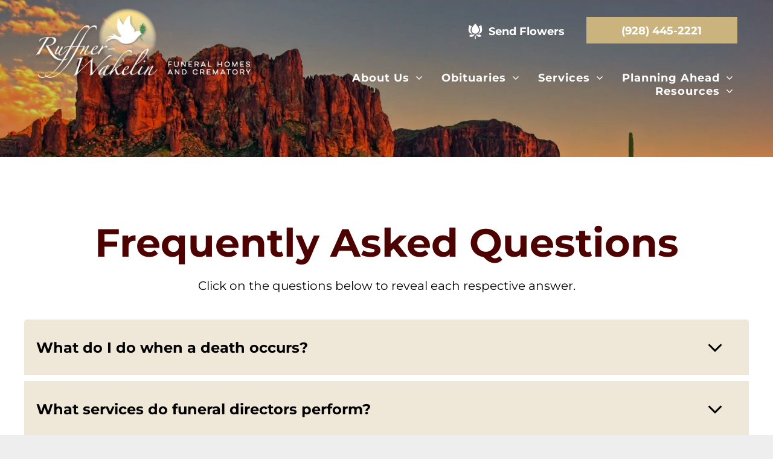

--- FILE ---
content_type: text/html;charset=utf-8
request_url: https://www.ruffnerwakelin.com/resources/faqs
body_size: 47433
content:
<!doctype html >
<html xmlns="http://www.w3.org/1999/xhtml" lang="en"
      class="">
<head>
    <meta charset="utf-8">
    




































<script type="text/javascript">
    window._currentDevice = 'desktop';
    window.Parameters = window.Parameters || {
        HomeUrl: 'https://www.ruffnerwakelin.com/',
        AccountUUID: '5595d45abe5148d4997ac8d3a0dcb2df',
        SystemID: 'US_DIRECT_PRODUCTION',
        SiteAlias: '6f1c61c9',
        SiteType: atob('RFVEQU9ORQ=='),
        PublicationDate: 'Mon Dec 29 18:55:57 UTC 2025',
        ExternalUid: '876778',
        IsSiteMultilingual: false,
        InitialPostAlias: '',
        InitialPostPageUuid: '',
        InitialDynamicItem: '',
        DynamicPageInfo: {
            isDynamicPage: false,
            base64JsonRowData: 'null',
        },
        InitialPageAlias: 'resources/faqs',
        InitialPageUuid: '9a4d787350af4879aea24d3ea580baa6',
        InitialPageId: '1192143501',
        InitialEncodedPageAlias: 'cmVzb3VyY2VzL2ZhcXM=',
        InitialHeaderUuid: '1340cf7e7a7f4fe59bfb6a7ec96f34d5',
        CurrentPageUrl: '',
        IsCurrentHomePage: false,
        AllowAjax: false,
        AfterAjaxCommand: null,
        HomeLinkText: 'Back To Home',
        UseGalleryModule: false,
        CurrentThemeName: 'Layout Theme',
        ThemeVersion: '500000',
        DefaultPageAlias: '',
        RemoveDID: true,
        WidgetStyleID: null,
        IsHeaderFixed: false,
        IsHeaderSkinny: false,
        IsBfs: true,
        StorePageAlias: 'null',
        StorePagesUrls: 'e30=',
        IsNewStore: 'false',
        StorePath: '',
        StoreId: 'null',
        StoreVersion: 0,
        StoreBaseUrl: '',
        StoreCleanUrl: true,
        StoreDisableScrolling: true,
        IsStoreSuspended: false,
        HasCustomDomain: true,
        SimpleSite: false,
        showCookieNotification: false,
        cookiesNotificationMarkup: 'null',
        translatedPageUrl: '',
        isFastMigrationSite: false,
        sidebarPosition: 'NA',
        currentLanguage: 'en',
        currentLocale: 'en',
        NavItems: '[base64]',
        errors: {
            general: 'There was an error connecting to the page.<br/> Make sure you are not offline.',
            password: 'Incorrect name/password combination',
            tryAgain: 'Try again'
        },
        NavigationAreaParams: {
            ShowBackToHomeOnInnerPages: true,
            NavbarSize: -1,
            NavbarLiveHomePage: 'https://www.ruffnerwakelin.com/',
            BlockContainerSelector: '.dmBody',
            NavbarSelector: '#dmNav:has(a)',
            SubNavbarSelector: '#subnav_main'
        },
        hasCustomCode: true,
        planID: '7',
        customTemplateId: 'null',
        siteTemplateId: 'null',
        productId: 'DM_DIRECT',
        disableTracking: false,
        pageType: 'FROM_SCRATCH',
        isRuntimeServer: true,
        isInEditor: false,
        hasNativeStore: false,
        defaultLang: 'en',
        hamburgerMigration: null,
        isFlexSite: false
    };

    window.Parameters.LayoutID = {};
    window.Parameters.LayoutID[window._currentDevice] = 6;
    window.Parameters.LayoutVariationID = {};
    window.Parameters.LayoutVariationID[window._currentDevice] = 5;
</script>





















<!-- Injecting site-wide to the head -->




<!-- End Injecting site-wide to the head -->

<!-- Inject secured cdn script -->


<!-- ========= Meta Tags ========= -->
<!-- PWA settings -->
<script>
    function toHash(str) {
        var hash = 5381, i = str.length;
        while (i) {
            hash = hash * 33 ^ str.charCodeAt(--i)
        }
        return hash >>> 0
    }
</script>
<script>
    (function (global) {
    //const cacheKey = global.cacheKey;
    const isOffline = 'onLine' in navigator && navigator.onLine === false;
    const hasServiceWorkerSupport = 'serviceWorker' in navigator;
    if (isOffline) {
        console.log('offline mode');
    }
    if (!hasServiceWorkerSupport) {
        console.log('service worker is not supported');
    }
    if (hasServiceWorkerSupport && !isOffline) {
        window.addEventListener('load', function () {
            const serviceWorkerPath = '/runtime-service-worker.js?v=3';
            navigator.serviceWorker
                .register(serviceWorkerPath, { scope: './' })
                .then(
                    function (registration) {
                        // Registration was successful
                        console.log(
                            'ServiceWorker registration successful with scope: ',
                            registration.scope
                        );
                    },
                    function (err) {
                        // registration failed :(
                        console.log('ServiceWorker registration failed: ', err);
                    }
                )
                .catch(function (err) {
                    console.log(err);
                });
        });

        // helper function to refresh the page
        var refreshPage = (function () {
            var refreshing;
            return function () {
                if (refreshing) return;
                // prevent multiple refreshes
                var refreshkey = 'refreshed' + location.href;
                var prevRefresh = localStorage.getItem(refreshkey);
                if (prevRefresh) {
                    localStorage.removeItem(refreshkey);
                    if (Date.now() - prevRefresh < 30000) {
                        return; // dont go into a refresh loop
                    }
                }
                refreshing = true;
                localStorage.setItem(refreshkey, Date.now());
                console.log('refereshing page');
                window.location.reload();
            };
        })();

        function messageServiceWorker(data) {
            return new Promise(function (resolve, reject) {
                if (navigator.serviceWorker.controller) {
                    var worker = navigator.serviceWorker.controller;
                    var messageChannel = new MessageChannel();
                    messageChannel.port1.onmessage = replyHandler;
                    worker.postMessage(data, [messageChannel.port2]);
                    function replyHandler(event) {
                        resolve(event.data);
                    }
                } else {
                    resolve();
                }
            });
        }
    }
})(window);
</script>
<!-- Add manifest -->
<link rel="manifest" href="/manifest.json">
<!-- Tell the browser it's a PWA -->
<meta name="mobile-web-app-capable" content="yes">
<!-- Tell iOS it's a PWA -->
<meta name="apple-mobile-web-app-capable" content="yes">
<!-- End PWA settings -->



<link rel="canonical" href="https://www.ruffnerwakelin.com/resources/faqs">

<meta id="view" name="viewport" content="initial-scale=1, minimum-scale=1, maximum-scale=5, viewport-fit=cover">
<meta name="apple-mobile-web-app-capable" content="yes">

<!--Add favorites icons-->

<link rel="apple-touch-icon"
      href="https://irp.cdn-website.com/6f1c61c9/dms3rep/multi/Ruffner-Wakelin+Funeral+Homes+and+Crematory+AZ.png"/>

<link rel="icon" type="image/x-icon" href="https://irp.cdn-website.com/6f1c61c9/site_favicon_16_1707753786227.ico"/>

<!-- End favorite icons -->
<link rel="preconnect" href="https://lirp.cdn-website.com/"/>



<!-- render the required CSS and JS in the head section -->
<script id='d-js-dmapi'>
    window.SystemID = 'US_DIRECT_PRODUCTION';

    if (!window.dmAPI) {
        window.dmAPI = {
            registerExternalRuntimeComponent: function () {
            },
            getCurrentDeviceType: function () {
                return window._currentDevice;
            },
            runOnReady: (ns, fn) => {
                const safeFn = dmAPI.toSafeFn(fn);
                ns = ns || 'global_' + Math.random().toString(36).slice(2, 11);
                const eventName = 'afterAjax.' + ns;

                if (document.readyState === 'complete') {
                    $.DM.events.off(eventName).on(eventName, safeFn);
                    setTimeout(function () {
                        safeFn({
                            isAjax: false,
                        });
                    }, 0);
                } else {
                    window?.waitForDeferred?.('dmAjax', () => {
                        $.DM.events.off(eventName).on(eventName, safeFn);
                        safeFn({
                            isAjax: false,
                        });
                    });
                }
            },
            toSafeFn: (fn) => {
                if (fn?.safe) {
                    return fn;
                }
                const safeFn = function (...args) {
                    try {
                        return fn?.apply(null, args);
                    } catch (e) {
                        console.log('function failed ' + e.message);
                    }
                };
                safeFn.safe = true;
                return safeFn;
            }
        };
    }

    if (!window.requestIdleCallback) {
        window.requestIdleCallback = function (fn) {
            setTimeout(fn, 0);
        }
    }
</script>

<!-- loadCSS function header.jsp-->






<script id="d-js-load-css">
/**
 * There are a few <link> tags with CSS resource in them that are preloaded in the page
 * in each of those there is a "onload" handler which invokes the loadCSS callback
 * defined here.
 * We are monitoring 3 main CSS files - the runtime, the global and the page.
 * When each load we check to see if we can append them all in a batch. If threre
 * is no page css (which may happen on inner pages) then we do not wait for it
 */
(function () {
  let cssLinks = {};
  function loadCssLink(link) {
    link.onload = null;
    link.rel = "stylesheet";
    link.type = "text/css";
  }
  
    function checkCss() {
      const pageCssLink = document.querySelector("[id*='CssLink']");
      const widgetCssLink = document.querySelector("[id*='widgetCSS']");

        if (cssLinks && cssLinks.runtime && cssLinks.global && (!pageCssLink || cssLinks.page) && (!widgetCssLink || cssLinks.widget)) {
            const storedRuntimeCssLink = cssLinks.runtime;
            const storedPageCssLink = cssLinks.page;
            const storedGlobalCssLink = cssLinks.global;
            const storedWidgetCssLink = cssLinks.widget;

            storedGlobalCssLink.disabled = true;
            loadCssLink(storedGlobalCssLink);

            if (storedPageCssLink) {
                storedPageCssLink.disabled = true;
                loadCssLink(storedPageCssLink);
            }

            if(storedWidgetCssLink) {
                storedWidgetCssLink.disabled = true;
                loadCssLink(storedWidgetCssLink);
            }

            storedRuntimeCssLink.disabled = true;
            loadCssLink(storedRuntimeCssLink);

            requestAnimationFrame(() => {
                setTimeout(() => {
                    storedRuntimeCssLink.disabled = false;
                    storedGlobalCssLink.disabled = false;
                    if (storedPageCssLink) {
                      storedPageCssLink.disabled = false;
                    }
                    if (storedWidgetCssLink) {
                      storedWidgetCssLink.disabled = false;
                    }
                    // (SUP-4179) Clear the accumulated cssLinks only when we're
                    // sure that the document has finished loading and the document 
                    // has been parsed.
                    if(document.readyState === 'interactive') {
                      cssLinks = null;
                    }
                }, 0);
            });
        }
    }
  

  function loadCSS(link) {
    try {
      var urlParams = new URLSearchParams(window.location.search);
      var noCSS = !!urlParams.get("nocss");
      var cssTimeout = urlParams.get("cssTimeout") || 0;

      if (noCSS) {
        return;
      }
      if (link.href && link.href.includes("d-css-runtime")) {
        cssLinks.runtime = link;
        checkCss();
      } else if (link.id === "siteGlobalCss") {
        cssLinks.global = link;
        checkCss();
      } 
      
      else if (link.id && link.id.includes("CssLink")) {
        cssLinks.page = link;
        checkCss();
      } else if (link.id && link.id.includes("widgetCSS")) {
        cssLinks.widget = link;
        checkCss();
      }
      
      else {
        requestIdleCallback(function () {
          window.setTimeout(function () {
            loadCssLink(link);
          }, parseInt(cssTimeout, 10));
        });
      }
    } catch (e) {
      throw e
    }
  }
  window.loadCSS = window.loadCSS || loadCSS;
})();
</script>



<script data-role="deferred-init" type="text/javascript">
    /* usage: window.getDeferred(<deferred name>).resolve() or window.getDeferred(<deferred name>).promise.then(...)*/
    function Def() {
        this.promise = new Promise((function (a, b) {
            this.resolve = a, this.reject = b
        }).bind(this))
    }

    const defs = {};
    window.getDeferred = function (a) {
        return null == defs[a] && (defs[a] = new Def), defs[a]
    }
    window.waitForDeferred = function (b, a, c) {
        let d = window?.getDeferred?.(b);
        d
            ? d.promise.then(a)
            : c && ["complete", "interactive"].includes(document.readyState)
                ? setTimeout(a, 1)
                : c
                    ? document.addEventListener("DOMContentLoaded", a)
                    : console.error(`Deferred  does not exist`);
    };
</script>
<style id="forceCssIncludes">
    /* This file is auto-generated from a `scss` file with the same name */

.videobgwrapper{overflow:hidden;position:absolute;z-index:0;width:100%;height:100%;top:0;left:0;pointer-events:none;border-radius:inherit}.videobgframe{position:absolute;width:101%;height:100%;top:50%;left:50%;transform:translateY(-50%) translateX(-50%);object-fit:fill}#dm video.videobgframe{margin:0}@media (max-width:767px){.dmRoot .dmPhotoGallery.newPhotoGallery:not(.photo-gallery-done){min-height:80vh}}@media (min-width:1025px){.dmRoot .dmPhotoGallery.newPhotoGallery:not(.photo-gallery-done){min-height:45vh}}@media (min-width:768px) and (max-width:1024px){.responsiveTablet .dmPhotoGallery.newPhotoGallery:not(.photo-gallery-done){min-height:45vh}}#dm [data-show-on-page-only]{display:none!important}#dmRoot div.stickyHeaderFix div.site_content{margin-top:0!important}#dmRoot div.stickyHeaderFix div.hamburger-header-container{position:relative}
    

</style>
<style id="cssVariables" type="text/css">
    :root {
  --color_1: rgba(0,0,0,1);
  --color_2: rgba(78,1,1,1);
  --color_3: rgba(248,178,38,1);
  --color_4: rgba(203, 179, 125, 1);
  --color_5: rgba(255,218,191,1);
  --color_6: rgba(53, 53, 53, 1);
  --color_7: rgba(255,255,255,1);
  --color_8: rgba(239, 232, 216, 1);
}
</style>























<!-- Google Fonts Include -->













<!-- loadCSS function fonts.jsp-->



<link type="text/css" rel="stylesheet" href="https://irp.cdn-website.com/fonts/css2?family=Fraunces:ital,wght@0,100..900;1,100..900&family=Cormorant+SC:ital,wght@0,300;0,400;0,500;0,600;0,700&family=Cardo:ital,wght@0,400;0,700;1,400&family=Roboto+Condensed:ital,wght@0,300;0,400;0,700;1,300;1,400;1,700&family=Italianno:ital,wght@0,400&family=Roboto:ital,wght@0,100;0,300;0,400;0,500;0,700;0,900;1,100;1,300;1,400;1,500;1,700;1,900&family=Montserrat:ital,wght@0,100..900;1,100..900&family=Lato:ital,wght@0,100;0,300;0,400;0,700;0,900;1,100;1,300;1,400;1,700;1,900&family=Dancing+Script:ital,wght@0,400..700;1,400..700&family=Noto+Serif:ital,wght@0,100..900;1,100..900&family=Source+Sans+Pro:ital,wght@0,200;0,300;0,400;0,600;0,700;0,900;1,200;1,300;1,400;1,600;1,700;1,900&amp;subset=latin-ext&amp;display=swap"  />





<!-- RT CSS Include d-css-runtime-desktop-one-package-structured-global-->
<link rel="stylesheet" type="text/css" href="https://static.cdn-website.com/mnlt/production/6102/_dm/s/rt/dist/css/d-css-runtime-desktop-one-package-structured-global.min.css" />

<!-- End of RT CSS Include -->

<link type="text/css" rel="stylesheet" href="https://irp.cdn-website.com/WIDGET_CSS/346f4e803d560bc71d6f8da6f85293d1.css" id="widgetCSS" />

<!-- Support `img` size attributes -->
<style>img[width][height] {
  height: auto;
}</style>

<!-- Support showing sticky element on page only -->
<style>
  body[data-page-alias="resources/faqs"] #dm [data-show-on-page-only="resources/faqs"] {
    display: block !important;
  }
</style>

<!-- This is populated in Ajax navigation -->
<style id="pageAdditionalWidgetsCss" type="text/css">
</style>




<!-- Site CSS -->
<link type="text/css" rel="stylesheet" href="https://irp.cdn-website.com/6f1c61c9/files/6f1c61c9_1.min.css?v=111" id="siteGlobalCss" />



<style id="customWidgetStyle" type="text/css">
    
</style>
<style id="innerPagesStyle" type="text/css">
    
</style>


<style
        id="additionalGlobalCss" type="text/css"
>
</style>

<style id="pagestyle" type="text/css">
    *#dm *.dmBody div.u_1335886161 .accordion-wrapper
{
	border-radius:5px !important;
	-moz-border-radius:5px !important;
	-webkit-border-radius:5px !important;
}
*#dm *.dmBody div.u_1335886161 .arrow-wrapper
{
	background-color:rgba(255,192,57,0) !important;
}
*#dm *.dmBody *.u_1601404824:before
{
	opacity:0.5 !important;
	background-color:rgb(255,255,255) !important;
}
*#dm *.dmBody *.u_1601404824.before
{
	opacity:0.5 !important;
	background-color:rgb(255,255,255) !important;
}
*#dm *.dmBody *.u_1601404824>.bgExtraLayerOverlay
{
	opacity:0.5 !important;
	background-color:rgb(255,255,255) !important;
}
*#dm *.dmBody div.u_1601404824:before
{
	background-color:var(--color_1) !important;
	opacity:0.2 !important;
}
*#dm *.dmBody div.u_1601404824.before
{
	background-color:var(--color_1) !important;
	opacity:0.2 !important;
}
*#dm *.dmBody div.u_1601404824>.bgExtraLayerOverlay
{
	background-color:var(--color_1) !important;
	opacity:0.2 !important;
}
*#dm *.dmBody div.u_1335886161 .accordion-title
{
	color:var(--color_1) !important;
	font-weight:bold !important;
	background-color:var(--color_8) !important;
}
*#dm *.dmBody div.u_1335886161 .title-text
{
	color:var(--color_1) !important;
	font-weight:bold !important;
}
*#dm *.dmBody div.u_1335886161 .title-text *
{
	color:var(--color_1) !important;
	font-weight:bold !important;
}
*#dm *.dmBody *.u_1335886161 .accordion-title .arrow .close
{
	fill:var(--color_1) !important;
	background-color:var(--color_1) !important;
}
*#dm *.dmBody *.u_1335886161 .accordion-title .horizontal
{
	fill:var(--color_1) !important;
	background-color:var(--color_1) !important;
}
*#dm *.dmBody *.u_1335886161 .accordion-title .vertical
{
	fill:var(--color_1) !important;
	background-color:var(--color_1) !important;
}
*#dm *.dmBody div.u_1601404824
{
	background-repeat:no-repeat !important;
	background-image:url(https://lirp.cdn-website.com/6f1c61c9/dms3rep/multi/opt/shutterstock_244825339-2880w.jpg) !important;
	background-size:cover !important;
}

</style>

<style id="pagestyleDevice" type="text/css">
    *#dm *.dmBody *.u_1335886161 .accordion-title .arrow
{
	width:40px !important;
	height:40px !important;
}
*#dm *.dmBody div.u_1335886161 .accordion-title
{
	font-size:24px !important;
}
*#dm *.dmBody div.u_1335886161 .title-text
{
	font-size:24px !important;
}
*#dm *.dmBody div.u_1335886161 .title-text *
{
	font-size:24px !important;
}
*#dm *.dmBody div.u_1335886161 .accordion-description .section-inner
{
	font-size:18px !important;
}
*#dm *.dmBody div.u_1335886161
{
	float:none !important;
	top:0 !important;
	left:0 !important;
	width:calc(100% - 0px) !important;
	position:relative !important;
	height:auto !important;
	padding-top:0 !important;
	padding-left:0 !important;
	padding-bottom:0 !important;
	margin-right:0 !important;
	margin-left:0 !important;
	max-width:100% !important;
	margin-top:40px !important;
	margin-bottom:0 !important;
	padding-right:0 !important;
	min-width:25px !important;
	text-align:start !important;
}
*#dm *.dmBody div.u_1532989008
{
	margin-left:0 !important;
	padding-top:100px !important;
	padding-left:40px !important;
	padding-bottom:15px !important;
	margin-top:0 !important;
	margin-bottom:0 !important;
	margin-right:0 !important;
	padding-right:40px !important;
	width:auto !important;
}
*#dm *.dmBody div.u_1601404824
{
	padding-top:80px !important;
	padding-left:40px !important;
	padding-bottom:80px !important;
	padding-right:40px !important;
	width:auto !important;
}
*#dm *.dmBody div.u_1632804927
{
	margin-left:auto !important;
	padding-top:2px !important;
	padding-left:0px !important;
	padding-bottom:2px !important;
	margin-top:0px !important;
	margin-bottom:0px !important;
	margin-right:auto !important;
	padding-right:0px !important;
	float:none !important;
	top:0px !important;
	left:0 !important;
	width:calc(100% - 0px) !important;
	position:relative !important;
	height:auto !important;
	max-width:100% !important;
	min-width:25px !important;
	display:block !important;
}
*#dm *.dmBody div.u_1629301975
{
	margin-left:auto !important;
	padding-top:2px !important;
	padding-left:0px !important;
	padding-bottom:2px !important;
	margin-top:14px !important;
	margin-bottom:0px !important;
	margin-right:auto !important;
	padding-right:0px !important;
	float:none !important;
	top:0px !important;
	left:0 !important;
	width:calc(100% - 179px) !important;
	position:relative !important;
	height:auto !important;
	max-width:941px !important;
	min-width:25px !important;
	display:block !important;
}

</style>

<!-- Flex Sections CSS -->







<style id="globalFontSizeStyle" type="text/css">
    .font-size-18, .size-18, .size-18 > font { font-size: 18px !important; }.font-size-16, .size-16, .size-16 > font { font-size: 16px !important; }
</style>
<style id="pageFontSizeStyle" type="text/css">
</style>




<style id="hideAnimFix">
  .dmDesktopBody:not(.editGrid) [data-anim-desktop]:not([data-anim-desktop='none']), .dmDesktopBody:not(.editGrid) [data-anim-extended] {
    visibility: hidden;
  }

  .dmDesktopBody:not(.editGrid) .dmNewParagraph[data-anim-desktop]:not([data-anim-desktop='none']), .dmDesktopBody:not(.editGrid) .dmNewParagraph[data-anim-extended] {
    visibility: hidden !important;
  }


  #dmRoot:not(.editGrid) .flex-element [data-anim-extended] {
    visibility: hidden;
  }

</style>




<style id="fontFallbacks">
    @font-face {
  font-family: "Fraunces Fallback";
  src: local('Arial');
  ascent-override: 93.0378%;
  descent-override: 24.2583%;
  size-adjust: 105.1186%;
  line-gap-override: 0%;
 }@font-face {
  font-family: "Cormorant SC Fallback";
  src: local('Arial');
  ascent-override: 88.4727%;
  descent-override: 27.4802%;
  size-adjust: 104.4389%;
  line-gap-override: 0%;
 }@font-face {
  font-family: "Cardo Fallback";
  src: local('Arial');
  ascent-override: 103.8482%;
  descent-override: 38.1494%;
  size-adjust: 95.354%;
  line-gap-override: 0%;
 }@font-face {
  font-family: "Roboto Condensed Fallback";
  src: local('Arial');
  ascent-override: 104.1828%;
  descent-override: 27.4165%;
  size-adjust: 89.0487%;
  line-gap-override: 0%;
 }@font-face {
  font-family: "Italianno Fallback";
  src: local('Arial');
  ascent-override: 139.5751%;
  descent-override: 78.511%;
  size-adjust: 57.3168%;
  line-gap-override: 0%;
 }@font-face {
  font-family: "Helvetica Fallback";
  src: local('Arial');
  ascent-override: 77.002%;
  descent-override: 22.998%;
  line-gap-override: 0%;
 }@font-face {
  font-family: "Roboto Fallback";
  src: local('Arial');
  ascent-override: 92.6709%;
  descent-override: 24.3871%;
  size-adjust: 100.1106%;
  line-gap-override: 0%;
 }@font-face {
  font-family: "Montserrat Fallback";
  src: local('Arial');
  ascent-override: 84.9466%;
  descent-override: 22.0264%;
  size-adjust: 113.954%;
  line-gap-override: 0%;
 }@font-face {
  font-family: "Lato Fallback";
  src: local('Arial');
  ascent-override: 101.3181%;
  descent-override: 21.865%;
  size-adjust: 97.4159%;
  line-gap-override: 0%;
 }@font-face {
  font-family: "Dancing Script Fallback";
  src: local('Arial');
  ascent-override: 114.0713%;
  descent-override: 34.7173%;
  size-adjust: 80.6513%;
  line-gap-override: 0%;
 }@font-face {
  font-family: "Noto Serif Fallback";
  src: local('Arial');
  ascent-override: 98.7162%;
  descent-override: 27.0569%;
  size-adjust: 108.2903%;
  line-gap-override: 0%;
 }
</style>


<!-- End render the required css and JS in the head section -->








<meta property="og:type" content="website">
<meta property="og:url" content="https://www.ruffnerwakelin.com/resources/faqs">

  <meta property="og:image" content="https://lirp.cdn-website.com/6f1c61c9/dms3rep/multi/opt/Ruffner+Logo-1920w.png"/>
  <title>
    Frequently Asked Questions | Ruffner-Wakelin Funeral Homes and Crematory
  </title>
  <meta name="description" content="Discover answers to common questions about our funeral home services in Prescott, AZ. Learn more about Ruffner-Wakelin Funeral Homes and Crematory."/>

  <!-- Google Tag Manager -->  <script>







(function(w,d,s,l,i){w[l]=w[l]||[];w[l].push({'gtm.start':
new Date().getTime(),event:'gtm.js'});var f=d.getElementsByTagName(s)[0],
j=d.createElement(s),dl=l!='dataLayer'?'&l='+l:'';j.async=true;j.src=
'https://www.googletagmanager.com/gtm.js?id='+i+dl;f.parentNode.insertBefore(j,f);
})(window,document,'script','dataLayer','GTM-PKTRPTC');
  
  
  

  

  

  

  </script>
  <!-- End Google Tag Manager -->  <script>







  if (typeof gtmTukios === 'undefined') {
  function gtmTukios(event, data) {
  var gtmData = Object.assign(data, {'send_to': 'GTM-PKTRPTC', 'event': event});
  window.dataLayer.push(gtmData)
  }
  }
  if (typeof gTukOutbound === 'undefined') {
  function gTukOutbound(text, url) {
  gtmTukios('click_url', {
  'link' : {
  'text': text,
  },
  'outbound': {
  'url': url,
  },
  });
  }
  }
  if (typeof gTukCta === 'undefined') {
  function gTukCta(name, type = 'button') {
  gtmTukios('click_cta', {
  'cta' : {
  'name': name,
  'type': type,
  },
  });
  }
  }
  if (typeof gTukSocial === 'undefined') {
  function gTukSocial(network) {
  gtmTukios('social_share', {
  'social' : {
  'network': network,
  },
  });
  }
  }
  gtmTukios('pageMetaData', {'page':{"tukios_fhid":"2339"}});
  
  
  
  

  

  

  

  </script>
  <!-- Google Search Console Verification -->  <meta name="google-site-verification" content="HwHnL8KLC2VD8H_cDGsn33LKEjq_zd_du6A5SKfX5kM"/>
  <!-- End GSC Verification -->
  <meta name="twitter:card" content="summary"/>
  <meta name="twitter:title" content="Frequently Asked Questions | Ruffner-Wakelin Funeral Homes and Crematory"/>
  <meta name="twitter:description" content="Discover answers to common questions about our funeral home services in Prescott, AZ. Learn more about Ruffner-Wakelin Funeral Homes and Crematory."/>
  <meta property="og:description" content="Discover answers to common questions about our funeral home services in Prescott, AZ. Learn more about Ruffner-Wakelin Funeral Homes and Crematory."/>
  <meta property="og:title" content="Frequently Asked Questions | Ruffner-Wakelin Funeral Homes and Crematory"/>




<!-- SYS- VVNfRElSRUNUX1BST0RVQ1RJT04= -->
</head>





















<body id="dmRoot" data-page-alias="resources/faqs"  class="dmRoot dmDesktopBody fix-mobile-scrolling addCanvasBorder dmResellerSite dmLargeBody responsiveTablet "
      style="padding:0;margin:0;"
      
    >
















<!-- ========= Site Content ========= -->
<div id="dm" class='dmwr'>
    
    <div class="dm_wrapper standard-var5 widgetStyle-3 standard">
         <div dmwrapped="true" id="1785920551" desktop-global-classes="header-over-content" tablet-global-classes="header-over-content"> <div dmtemplateid="Hamburger" data-responsive-name="ResponsiveDesktopTopTabletHamburger" class="runtime-module-container dm-bfs dm-layout-sec hasAnimations rows-1200 page-94270653 hamburger-reverse layout-drawer_fixed-header header-over-content dmPageBody d-page-1125715846 inputs-css-clean dmFreeHeader" id="dm-outer-wrapper" data-page-class="1125715846" data-soch="true" data-background-parallax-selector=".dmHomeSection1, .dmSectionParallex"> <div id="dmStyle_outerContainer" class="dmOuter"> <div id="dmStyle_innerContainer" class="dmInner"> <div class="dmLayoutWrapper standard-var dmStandardDesktop"> <div id="site_content"> <div class="p_hfcontainer showOnMedium"> <div id="hamburger-drawer" class="hamburger-drawer layout-drawer" layout="7b46758f3df94f769912f4ce3b224f0c===header" data-origin="top" data-auto-height="true"> <div class="u_1301072692 dmRespRow" style="text-align: center;" id="1301072692"> <div class="dmRespColsWrapper" id="1577657455"> <div class="u_1243052962 dmRespCol small-12 medium-12 large-12 empty-column" id="1243052962"></div> 
</div> 
</div> 
 <div class="dmRespRow u_1127072440 fullBleedChanged fullBleedMode" style="text-align: center;" id="1127072440"> <div class="dmRespColsWrapper" id="1827770856"> <div class="u_1432318036 dmRespCol small-12 medium-12 large-12" id="1432318036"> <nav class="u_1055973132 effect-text-color main-navigation unifiednav dmLinksMenu" role="navigation" layout-main="vertical_nav_layout_1" layout-sub="" data-show-vertical-sub-items="HIDE" id="1055973132" dmle_extension="onelinksmenu" data-element-type="onelinksmenu" data-logo-src="" alt="" data-nav-structure="VERTICAL" wr="true" icon="true" surround="true" adwords="" navigation-id="unifiedNav"> <ul role="menubar" class="unifiednav__container  " data-auto="navigation-pages"> <li role="menuitem" aria-haspopup="true" data-sub-nav-menu="true" class=" unifiednav__item-wrap " data-auto="more-pages" data-depth="0"> <a href="#" class="unifiednav__item  dmUDNavigationItem_010101723242  unifiednav__item_has-sub-nav" target="" data-target-page-alias=""> <span class="nav-item-text " data-link-text="
         About Us
        " data-auto="page-text-style">About Us<span class="icon icon-angle-down"></span> 
</span> 
</a> 
 <ul role="menu" aria-expanded="false" class="unifiednav__container unifiednav__container_sub-nav" data-depth="0" data-auto="sub-pages"> <li role="menuitem" class=" unifiednav__item-wrap " data-auto="more-pages" data-depth="1"> <a href="/about-us/history" class="unifiednav__item  dmUDNavigationItem_010101436714  " target="" data-target-page-alias=""> <span class="nav-item-text " data-link-text="
           About Us
          " data-auto="page-text-style">About Us<span class="icon icon-angle-right"></span> 
</span> 
</a> 
</li> 
 <li role="menuitem" class=" unifiednav__item-wrap " data-auto="more-pages" data-depth="1"> <a href="/about-us/our-history" class="unifiednav__item  dmUDNavigationItem_010101841715  " target="" data-target-page-alias=""> <span class="nav-item-text " data-link-text="Our History" data-auto="page-text-style">Our History<span class="icon icon-angle-right"></span> 
</span> 
</a> 
</li> 
 <li role="menuitem" class=" unifiednav__item-wrap " data-auto="more-pages" data-depth="1"> <a href="/about-us/staff" class="unifiednav__item  dmUDNavigationItem_010101357537  " target="" data-target-page-alias=""> <span class="nav-item-text " data-link-text="
           Our Staff
          " data-auto="page-text-style">Our Staff<span class="icon icon-angle-right" data-hidden-on-mobile="" data-hidden-on-desktop="" data-hidden-on-tablet=""></span> 
</span> 
</a> 
</li> 
 <li role="menuitem" aria-haspopup="true" data-sub-nav-menu="true" class=" unifiednav__item-wrap " data-auto="more-pages" data-depth="1"> <a href="#" class="unifiednav__item  dmUDNavigationItem_010101904757  unifiednav__item_has-sub-nav" target="" data-target-page-alias=""> <span class="nav-item-text " data-link-text="
           Our Locations
          " data-auto="page-text-style">Our Locations<span class="icon icon-angle-right"></span> 
</span> 
</a> 
 <ul role="menu" aria-expanded="false" class="unifiednav__container unifiednav__container_sub-nav" data-depth="1" data-auto="sub-pages"> <li role="menuitem" class=" unifiednav__item-wrap " data-auto="more-pages" data-depth="2"> <a href="/about-us/locations/prescott-chapel" class="unifiednav__item  dmUDNavigationItem_010101531210  " target="" data-target-page-alias=""> <span class="nav-item-text " data-link-text="Prescott Chapel" data-auto="page-text-style">Prescott Chapel<span class="icon icon-angle-right"></span> 
</span> 
</a> 
</li> 
 <li role="menuitem" class=" unifiednav__item-wrap " data-auto="more-pages" data-depth="2"> <a href="/about-us/locations/prescott-valley" class="unifiednav__item  dmUDNavigationItem_010101114995  " target="" data-target-page-alias=""> <span class="nav-item-text " data-link-text="Bradshaw Chapel" data-auto="page-text-style">Bradshaw Chapel<span class="icon icon-angle-right"></span> 
</span> 
</a> 
</li> 
</ul> 
</li> 
 <li role="menuitem" class=" unifiednav__item-wrap " data-auto="more-pages" data-depth="1"> <a href="/about-us/testimonials" class="unifiednav__item  dmUDNavigationItem_01010197198  " target="" data-target-page-alias=""> <span class="nav-item-text " data-link-text="Testimonials" data-auto="page-text-style">Testimonials<span class="icon icon-angle-right"></span> 
</span> 
</a> 
</li> 
 <li role="menuitem" class=" unifiednav__item-wrap " data-auto="more-pages" data-depth="1"> <a href="/about-us/contact-us" class="unifiednav__item  dmUDNavigationItem_010101754107  " target="" data-target-page-alias=""> <span class="nav-item-text " data-link-text="
           Contact Us
          " data-auto="page-text-style">Contact Us<span class="icon icon-angle-right" data-hidden-on-mobile="" data-hidden-on-desktop="" data-hidden-on-tablet=""></span> 
</span> 
</a> 
</li> 
</ul> 
</li> 
 <li role="menuitem" aria-haspopup="true" data-sub-nav-menu="true" class=" unifiednav__item-wrap " data-auto="more-pages" data-depth="0"> <a href="#" class="unifiednav__item  dmUDNavigationItem_010101539494  unifiednav__item_has-sub-nav" target="" data-target-page-alias=""> <span class="nav-item-text " data-link-text="
         Obituaries
        " data-auto="page-text-style">Obituaries<span class="icon icon-angle-down"></span> 
</span> 
</a> 
 <ul role="menu" aria-expanded="false" class="unifiednav__container unifiednav__container_sub-nav" data-depth="0" data-auto="sub-pages"> <li role="menuitem" class=" unifiednav__item-wrap " data-auto="more-pages" data-depth="1"> <a href="/obituaries" class="unifiednav__item  dmUDNavigationItem_010101684843  " target="" data-target-page-alias=""> <span class="nav-item-text " data-link-text="
           Obituary Listing
          " data-auto="page-text-style">Obituary Listing<span class="icon icon-angle-right"></span> 
</span> 
</a> 
</li> 
 <li role="menuitem" class=" unifiednav__item-wrap " data-auto="more-pages" data-depth="1"> <a href="/send-flowers" class="unifiednav__item  dmUDNavigationItem_010101735575  " target="" data-target-page-alias=""> <span class="nav-item-text " data-link-text="
           Send Flowers
          " data-auto="page-text-style">Send Flowers<span class="icon icon-angle-right"></span> 
</span> 
</a> 
</li> 
 <li role="menuitem" class=" unifiednav__item-wrap " data-auto="more-pages" data-depth="1"> <a href="/local-florists" class="unifiednav__item  dmUDNavigationItem_010101496534  " target="" data-target-page-alias=""> <span class="nav-item-text " data-link-text="Local Florists" data-auto="page-text-style">Local Florists<span class="icon icon-angle-right"></span> 
</span> 
</a> 
</li> 
</ul> 
</li> 
 <li role="menuitem" aria-haspopup="true" data-sub-nav-menu="true" class=" unifiednav__item-wrap " data-auto="more-pages" data-depth="0"> <a href="#" class="unifiednav__item  dmUDNavigationItem_010101282556  unifiednav__item_has-sub-nav" target="" data-target-page-alias=""> <span class="nav-item-text " data-link-text="
         Services
        " data-auto="page-text-style">Services<span class="icon icon-angle-down"></span> 
</span> 
</a> 
 <ul role="menu" aria-expanded="false" class="unifiednav__container unifiednav__container_sub-nav" data-depth="0" data-auto="sub-pages"> <li role="menuitem" class=" unifiednav__item-wrap " data-auto="more-pages" data-depth="1"> <a href="/services/service-options" class="unifiednav__item  dmUDNavigationItem_010101431017  " target="" data-target-page-alias=""> <span class="nav-item-text " data-link-text="
           Services Overview
          " data-auto="page-text-style">Services Overview<span class="icon icon-angle-right"></span> 
</span> 
</a> 
</li> 
 <li role="menuitem" class=" unifiednav__item-wrap " data-auto="more-pages" data-depth="1"> <a href="/services/personalization" class="unifiednav__item  dmUDNavigationItem_010101378853  " target="" data-target-page-alias=""> <span class="nav-item-text " data-link-text="
           Personalization
          " data-auto="page-text-style">Personalization<span class="icon icon-angle-right"></span> 
</span> 
</a> 
</li> 
 <li role="menuitem" class=" unifiednav__item-wrap " data-auto="more-pages" data-depth="1"> <a href="/services/burial" class="unifiednav__item  dmUDNavigationItem_010101492040  " target="" data-target-page-alias=""> <span class="nav-item-text " data-link-text="
           Burial Services
          " data-auto="page-text-style">Burial Services<span class="icon icon-angle-right"></span> 
</span> 
</a> 
</li> 
 <li role="menuitem" class=" unifiednav__item-wrap " data-auto="more-pages" data-depth="1"> <a href="/services/cremation" class="unifiednav__item  dmUDNavigationItem_010101295473  " target="" data-target-page-alias=""> <span class="nav-item-text " data-link-text="
           Cremation Services
          " data-auto="page-text-style">Cremation Services<span class="icon icon-angle-right"></span> 
</span> 
</a> 
</li> 
 <li role="menuitem" class=" unifiednav__item-wrap " data-auto="more-pages" data-depth="1"> <a href="/services/honoring-veterans" class="unifiednav__item  dmUDNavigationItem_010101944692  " target="" data-target-page-alias=""> <span class="nav-item-text " data-link-text="
           Veterans Services
          " data-auto="page-text-style">Veterans Services<span class="icon icon-angle-right"></span> 
</span> 
</a> 
</li> 
 <li role="menuitem" class=" unifiednav__item-wrap " data-auto="more-pages" data-depth="1"> <a href="/services/merchandise" class="unifiednav__item  dmUDNavigationItem_010101427536  " target="" data-target-page-alias=""> <span class="nav-item-text " data-link-text="Merchandise" data-auto="page-text-style">Merchandise<span class="icon icon-angle-right"></span> 
</span> 
</a> 
</li> 
</ul> 
</li> 
 <li role="menuitem" aria-haspopup="true" data-sub-nav-menu="true" class=" unifiednav__item-wrap " data-auto="more-pages" data-depth="0"> <a href="#" class="unifiednav__item  dmUDNavigationItem_010101172964  unifiednav__item_has-sub-nav" target="" data-target-page-alias=""> <span class="nav-item-text " data-link-text="
         Planning Ahead
        " data-auto="page-text-style">Planning Ahead<span class="icon icon-angle-down"></span> 
</span> 
</a> 
 <ul role="menu" aria-expanded="false" class="unifiednav__container unifiednav__container_sub-nav" data-depth="0" data-auto="sub-pages"> <li role="menuitem" class=" unifiednav__item-wrap " data-auto="more-pages" data-depth="1"> <a href="/planning-ahead/why-plan-ahead" class="unifiednav__item  dmUDNavigationItem_010101320668  " target="" data-target-page-alias=""> <span class="nav-item-text " data-link-text="
           Plan Ahead
          " data-auto="page-text-style">Plan Ahead<span class="icon icon-angle-right"></span> 
</span> 
</a> 
</li> 
 <li role="menuitem" class=" unifiednav__item-wrap " data-auto="more-pages" data-depth="1"> <a href="/planning-ahead/book-a-meeting" class="unifiednav__item  dmUDNavigationItem_010101324030  " target="" data-target-page-alias=""> <span class="nav-item-text " data-link-text="
           Book A Meeting
          " data-auto="page-text-style">Book A Meeting<span class="icon icon-angle-right" data-hidden-on-mobile="" data-hidden-on-desktop="" data-hidden-on-tablet=""></span> 
</span> 
</a> 
</li> 
 <li role="menuitem" class=" unifiednav__item-wrap " data-auto="more-pages" data-depth="1"> <a href="/planning-ahead/preplanning-checklist" class="unifiednav__item  dmUDNavigationItem_010101766544  " target="" data-target-page-alias=""> <span class="nav-item-text " data-link-text="
           Preplanning Checklist
          " data-auto="page-text-style">Preplanning Checklist<span class="icon icon-angle-right" data-hidden-on-mobile="" data-hidden-on-desktop="" data-hidden-on-tablet=""></span> 
</span> 
</a> 
</li> 
 <li role="menuitem" class=" unifiednav__item-wrap " data-auto="more-pages" data-depth="1"> <a href="/planning-ahead/meaningful-funerals-ebook" class="unifiednav__item  dmUDNavigationItem_01010197078  " target="" data-target-page-alias=""> <span class="nav-item-text " data-link-text="
           Healing & Meaningful Funerals eBook
          " data-auto="page-text-style">Healing &amp; Meaningful Funerals eBook<span class="icon icon-angle-right" data-hidden-on-mobile="" data-hidden-on-desktop="" data-hidden-on-tablet=""></span> 
</span> 
</a> 
</li> 
 <li role="menuitem" class=" unifiednav__item-wrap " data-auto="more-pages" data-depth="1"> <a href="/planning-ahead/veterans-burial-benefits-ebook" class="unifiednav__item  dmUDNavigationItem_010101501658  " target="" data-target-page-alias=""> <span class="nav-item-text " data-link-text="
           Veterans' Burial Benefits eBook
          " data-auto="page-text-style">Veterans' Burial Benefits eBook<span class="icon icon-angle-right" data-hidden-on-mobile="" data-hidden-on-desktop="" data-hidden-on-tablet=""></span> 
</span> 
</a> 
</li> 
</ul> 
</li> 
 <li role="menuitem" aria-haspopup="true" data-sub-nav-menu="true" class=" unifiednav__item-wrap " data-auto="more-pages" data-depth="0"> <a href="#" class="unifiednav__item  dmUDNavigationItem_010101858865  unifiednav__item_has-sub-nav" target="" data-target-page-alias=""> <span class="nav-item-text " data-link-text="
         Resources
        " data-auto="page-text-style">Resources<span class="icon icon-angle-down"></span> 
</span> 
</a> 
 <ul role="menu" aria-expanded="false" class="unifiednav__container unifiednav__container_sub-nav" data-depth="0" data-auto="sub-pages"> <li role="menuitem" class=" unifiednav__item-wrap " data-auto="more-pages" data-depth="1"> <a href="/resources/resource-links" class="unifiednav__item  dmUDNavigationItem_010101808720  " target="" data-target-page-alias=""> <span class="nav-item-text " data-link-text="
           Resources
          " data-auto="page-text-style">Resources<span class="icon icon-angle-right"></span> 
</span> 
</a> 
</li> 
 <li role="menuitem" class=" unifiednav__item-wrap " data-auto="more-pages" data-depth="1"> <a href="/grief-support/the-grieving-process" class="unifiednav__item  dmUDNavigationItem_010101359277  " target="" data-target-page-alias=""> <span class="nav-item-text " data-link-text="
           Grief Resources
          " data-auto="page-text-style">Grief Resources<span class="icon icon-angle-right"></span> 
</span> 
</a> 
</li> 
 <li role="menuitem" class=" unifiednav__item-wrap " data-auto="more-pages" data-depth="1"> <a href="/grief-support/new-beginnings" class="unifiednav__item  dmUDNavigationItem_010101772745  " target="" data-target-page-alias=""> <span class="nav-item-text " data-link-text="New Beginnings" data-auto="page-text-style">New Beginnings<span class="icon icon-angle-right"></span> 
</span> 
</a> 
</li> 
 <li role="menuitem" class=" unifiednav__item-wrap " data-auto="more-pages" data-depth="1"> <a href="/resources/etiquette-tips" class="unifiednav__item  dmUDNavigationItem_010101267949  " target="" data-target-page-alias=""> <span class="nav-item-text " data-link-text="
           Funeral Etiquette
          " data-auto="page-text-style">Funeral Etiquette<span class="icon icon-angle-right"></span> 
</span> 
</a> 
</li> 
 <li role="menuitem" class=" unifiednav__item-wrap " data-auto="more-pages" data-depth="1"> <a href="/services/copy-of-burial-services" class="unifiednav__item  dmUDNavigationItem_010101211375  " target="" data-target-page-alias=""> <span class="nav-item-text " data-link-text="
           Hospice Resources
          " data-auto="page-text-style">Hospice Resources<span class="icon icon-angle-right"></span> 
</span> 
</a> 
</li> 
 <li role="menuitem" class=" unifiednav__item-wrap " data-auto="more-pages" data-depth="1"> <a href="/resources/faqs" class="unifiednav__item  dmNavItemSelected  dmUDNavigationItem_010101839563  " target="" data-target-page-alias="" aria-current="page" data-auto="selected-page"> <span class="nav-item-text " data-link-text="
           Frequently Asked Questions
          " data-auto="page-text-style">Frequently Asked Questions<span class="icon icon-angle-right"></span> 
</span> 
</a> 
</li> 
 <li role="menuitem" class=" unifiednav__item-wrap " data-auto="more-pages" data-depth="1"> <a href="/planning-ahead/medicaid-spend-down-information" class="unifiednav__item  dmUDNavigationItem_010101323656  " target="" data-target-page-alias=""> <span class="nav-item-text " data-link-text="
           Medicaid Spend Down Information
          " data-auto="page-text-style">Medicaid Spend Down Information<span class="icon icon-angle-right" data-hidden-on-mobile="" data-hidden-on-desktop="" data-hidden-on-tablet=""></span> 
</span> 
</a> 
</li> 
 <li role="menuitem" class=" unifiednav__item-wrap " data-auto="more-pages" data-depth="1"> <a href="/resources/social-security-benefits" class="unifiednav__item  dmUDNavigationItem_01010175117  " target="" data-target-page-alias=""> <span class="nav-item-text " data-link-text="
           Social Security Benefits
          " data-auto="page-text-style">Social Security Benefits<span class="icon icon-angle-right"></span> 
</span> 
</a> 
</li> 
 <li role="menuitem" class=" unifiednav__item-wrap " data-auto="more-pages" data-depth="1"> <a href="/about-us/reception-hosting-and-planning" class="unifiednav__item  dmUDNavigationItem_010101576634  " target="" data-target-page-alias=""> <span class="nav-item-text " data-link-text="Event Planning" data-auto="page-text-style">Event Planning<span class="icon icon-angle-right"></span> 
</span> 
</a> 
</li> 
 <li role="menuitem" class=" unifiednav__item-wrap " data-auto="more-pages" data-depth="1"> <a href="/resources/helpful-forms" class="unifiednav__item  dmUDNavigationItem_010101843380  " target="" data-target-page-alias=""> <span class="nav-item-text " data-link-text="Helpful Forms" data-auto="page-text-style">Helpful Forms<span class="icon icon-angle-right"></span> 
</span> 
</a> 
</li> 
 <li role="menuitem" class=" unifiednav__item-wrap " data-auto="more-pages" data-depth="1"> <a href="/resources/local-restaurants" class="unifiednav__item  dmUDNavigationItem_010101932104  " target="" data-target-page-alias=""> <span class="nav-item-text " data-link-text="Local Restaurants" data-auto="page-text-style">Local Restaurants<span class="icon icon-angle-right"></span> 
</span> 
</a> 
</li> 
 <li role="menuitem" class=" unifiednav__item-wrap " data-auto="more-pages" data-depth="1"> <a href="/resources/local-hotels" class="unifiednav__item  dmUDNavigationItem_010101232649  " target="" data-target-page-alias=""> <span class="nav-item-text " data-link-text="Local Hotels" data-auto="page-text-style">Local Hotels<span class="icon icon-angle-right"></span> 
</span> 
</a> 
</li> 
 <li role="menuitem" class=" unifiednav__item-wrap " data-auto="more-pages" data-depth="1"> <a href="/resources/local-churches" class="unifiednav__item  dmUDNavigationItem_010101513943  " target="" data-target-page-alias=""> <span class="nav-item-text " data-link-text="Local Churches" data-auto="page-text-style">Local Churches<span class="icon icon-angle-right"></span> 
</span> 
</a> 
</li> 
 <li role="menuitem" class=" unifiednav__item-wrap " data-auto="more-pages" data-depth="1"> <a href="/resources/monuments" class="unifiednav__item  dmUDNavigationItem_010101494438  " target="" data-target-page-alias=""> <span class="nav-item-text " data-link-text="Monuments" data-auto="page-text-style">Monuments<span class="icon icon-angle-right"></span> 
</span> 
</a> 
</li> 
 <li role="menuitem" class=" unifiednav__item-wrap " data-auto="more-pages" data-depth="1"> <a href="https://irp.cdn-website.com/6f1c61c9/files/uploaded/-1_new_beginnings_brochure.pdf" class="unifiednav__item  dmUDNavigationItem_010101147437  " target="_blank" data-target-page-alias=""> <span class="nav-item-text " data-link-text="New Beginnings Brochure" data-auto="page-text-style">New Beginnings Brochure<span class="icon icon-angle-right"></span> 
</span> 
</a> 
</li> 
</ul> 
</li> 
</ul> 
</nav> 
</div> 
</div> 
</div> 
 <div class="u_1255794869 dmRespRow middleDrawerRow" style="text-align: center;" id="1255794869"> <div class="dmRespColsWrapper" id="1339561670"> <div class="dmRespCol small-12 u_1626461279 medium-12 large-12 empty-column" id="1626461279"></div> 
</div> 
</div> 
</div> 
 <div class="layout-drawer-overlay" id="layout-drawer-overlay"></div> 
</div> 
 <div class="site_content"> <div id="hamburger-header-container" class="showOnMedium hamburger-header-container p_hfcontainer"> <div id="hamburger-header" class="hamburger-header p_hfcontainer" layout="44dc38f951e9489490b055748e10ba9f===header"> <div class="u_1206200714 dmRespRow header-cta" id="1206200714"> <div class="dmRespColsWrapper" id="1814418927"> <div class="u_1194451864 dmRespCol small-12 large-5 medium-5" id="1194451864"> <div class="u_1795027272 imageWidget align-center" data-element-type="image" data-widget-type="image" id="1795027272" data-binding="W3siYmluZGluZ05hbWUiOiJpbWFnZSIsInZhbHVlIjoic2l0ZV9pbWFnZXMubG9nbyJ9XQ=="> <a href="/" id="1860870008"><img src="https://lirp.cdn-website.com/6f1c61c9/dms3rep/multi/opt/Ruffner+Logo-1920w.png" alt="Ruffner-Wakelin Funeral Homes and Crematory Logo" id="1314889997" class="" data-dm-image-path="https://irp.cdn-website.com/6f1c61c9/dms3rep/multi/Ruffner+Logo.png" width="400" height="100" data-diy-image="" onerror="handleImageLoadError(this)"/></a> 
</div> 
</div> 
 <div class="u_1144698748 dmRespCol empty-column small-12 top-right large-7 medium-7" id="1144698748"></div> 
</div> 
</div> 
</div> 
</div> 
 <button class="showOnMedium layout-drawer-hamburger hamburger-on-header" id="layout-drawer-hamburger" aria-label="menu" aria-controls="hamburger-drawer" aria-expanded="false"> <span class="hamburger__slice"></span> 
 <span class="hamburger__slice"></span> 
 <span class="hamburger__slice"></span> 
</button> 
 <div class="dmHeaderContainer fHeader d-header-wrapper showOnLarge"> <div id="hcontainer" class="u_hcontainer dmHeader p_hfcontainer" freeheader="true" headerlayout="b58ba5b5703b4cd7b5f5f7951565dc87===horizontal-layout-5" layout="78f5c343822e4eb3aac27f4ad5d13812===header" mini-header-show-only-navigation-row="true"> <div dm:templateorder="85" class="dmHeaderResp dmHeaderStack noSwitch" id="1709005236"> <div class="u_1759953823 dmRespRow fullBleedChanged fullBleedMode" id="1759953823"> <div class="dmRespColsWrapper" id="1981432857"> <div class="u_1911054946 dmRespCol small-12 large-4 medium-4" id="1911054946"> <div class="u_1276557437 imageWidget align-center" data-element-type="image" data-widget-type="image" id="1276557437" data-binding="W3siYmluZGluZ05hbWUiOiJpbWFnZSIsInZhbHVlIjoic2l0ZV9pbWFnZXMubG9nbyJ9XQ=="> <a href="/" id="1232463110" file="false"><img src="https://lirp.cdn-website.com/6f1c61c9/dms3rep/multi/opt/Ruffner+Logo-1920w.png" alt="Ruffner-Wakelin Funeral Homes and Crematory Logo" id="1314873130" class="" data-dm-image-path="https://irp.cdn-website.com/6f1c61c9/dms3rep/multi/Ruffner+Logo.png" width="410" height="433" data-diy-image="" onerror="handleImageLoadError(this)"/></a> 
</div> 
</div> 
 <div class="u_1182707976 dmRespCol small-12 large-8 medium-8" id="1182707976"> <div class="dmRespRow" id="1873880547"> <div class="dmRespColsWrapper" id="1323242817"> <div class="u_1489600531 dmRespCol small-12 large-8 medium-8" id="1489600531"> <div class="u_1729049657 widget-1ec247 dmCustomWidget" data-lazy-load="true" data-title="" id="1729049657" dmle_extension="custom_extension" data-element-type="custom_extension" icon="false" surround="false" data-widget-id="1ec24720cc794bdfa0006cfac110eb1f" data-widget-version="171" data-widget-config="[base64]"> <div class="ctaWrapper" style="justify-content: flex-end; flex-direction: row; align-items: center;"> <div class="ctaLink "> <a class="ctaTextLink" value="send-flowers" label="" type="page" href="/send-flowers" raw_url="/site/6f1c61c9/send-flowers?nee=true&ed=true&showOriginal=true&preview=true&dm_try_mode=true&dm_checkSync=1"> <div class="cta "> <div class="iconWrapper nonButtonIcon overwriteColor "> <svg xmlns="http://www.w3.org/2000/svg" xmlns:xlink="http://www.w3.org/1999/xlink" version="1.1" id="1566613030" x="0px" y="0px" viewbox="0 0 512 512" style="enable-background:new 0 0 512 512;" xml:space="preserve" fill="currentcolor" class="svg u_1566613030" data-icon-custom="true" data-icon-name="icon-bd1f97f8.svg"> <g> <path d="M161.4,329.6c-37.3-28.5-61.2-74.6-60.1-124.8c0-30.5,14.7-69,43.7-114.8c-34.7-17-69.4-29.9-89.1-36.8   c-13.7,57.1-33.5,170.9-7.4,218.1C70.3,313.7,116.8,335.9,161.4,329.6z" fill="currentcolor"></path> 
 <path d="M134,205.3c-1.8,68.3,55.4,124.4,121.8,123.2c66.6,1.4,123.9-54.6,122.1-123.2C378.4,144.9,295.7,43.4,256,0   C216.4,43.4,133.6,144.9,134,205.3L134,205.3z" fill="currentcolor"></path> 
 <path d="M456.1,53.3C436.4,60.1,401.8,73,367,90c29,45.8,43.6,84.3,43.7,114.8c1,50.6-22.7,96.1-60.1,124.8   c44.6,6.3,91-15.9,112.9-58.2C489.6,224.2,469.8,110.4,456.1,53.3L456.1,53.3z" fill="currentcolor"></path> 
 <path d="M146.4,363.4c-13.4,0-26.8-1.9-39.6-5.6l-57.1,51.7c23.7,12,66.2,28.8,103.9,18.2c35.1-9,66.4-36,81.7-67.7   c-11.5-1.5-22.6-4.2-33.2-8.1C184,359.7,165.1,363.4,146.4,363.4L146.4,363.4z" fill="currentcolor"></path> 
 <path d="M365.6,363.4c-18.8,0-37.7-3.7-55.7-11.4c-10.6,3.9-21.7,6.6-33.2,8c15.3,31.7,46.6,58.7,81.7,67.7   c37.9,10.6,80.3-6.1,103.9-18.2l-57.2-51.8C392.4,361.5,379.1,363.4,365.6,363.4z" fill="currentcolor"></path> 
 <path d="M239.6,411.5V512h32.8V411.5c-6.6-7.4-12-14.8-16.4-21.6C251.7,396.7,246.3,404.1,239.6,411.5z" fill="currentcolor"></path> 
</g> 
</svg> 
</div> 
 <div class="ctaTextWrapper">Send Flowers</div> 
</div> 
</a> 
</div> 
</div> 
</div> 
</div> 
 <div class="u_1177741647 dmRespCol small-12 large-4 medium-4" id="1177741647"> <div class="u_1266965454 widget-7632bc dmCustomWidget" data-lazy-load="true" data-title="" id="1266965454" dmle_extension="custom_extension" data-element-type="custom_extension" icon="false" surround="false" data-widget-id="7632bc6139a84c4fa77fbdabd3010ab6" data-widget-version="58" data-widget-config="[base64]"> <div class="btnWrapper"> <div class="dmWidget dropbtn"> <span class="text">(928) 445-2221</span> 
 <span class="iconBg"></span> 
</div> 
</div> 
 <div class="dropdown-content"> <a value="tel:(928) 445-2221" label="" type="call" href="tel:(928) 445-2221" raw_url="tel:(928) 445-2221"> <p class="rteBlock">Prescott</p><p class="rteBlock">(928) 445-2221</p> 
</a> 
 <a value="tel:(928) 772-2296" label="" type="call" href="tel:(928) 772-2296" raw_url="tel:(928) 772-2296"> <p class="rteBlock">Prescott Valley</p><p class="rteBlock">(928) 772-2296</p> 
</a> 
 <div class="arrow"></div> 
</div> 
</div> 
</div> 
</div> 
</div> 
 <nav class="u_1355358864 effect-none main-navigation unifiednav dmLinksMenu" role="navigation" layout-main="horizontal_nav_layout_1" layout-sub="submenu_horizontal_1" data-show-vertical-sub-items="HOVER" id="1355358864" dmle_extension="onelinksmenu" data-element-type="onelinksmenu" data-logo-src="https://lirp.cdn-website.com/6f1c61c9/dms3rep/multi/opt/Westminster-Cemetery--Mausoleum--Funeral---Reception-Centre-PNG-1920w.png" data-nav-structure="HORIZONTAL" wr="true" icon="true" surround="true" adwords="" navigation-id="unifiedNav"> <ul role="menubar" class="unifiednav__container  " data-auto="navigation-pages"> <li role="menuitem" aria-haspopup="true" data-sub-nav-menu="true" class=" unifiednav__item-wrap " data-auto="more-pages" data-depth="0"> <a href="#" class="unifiednav__item  dmUDNavigationItem_010101723242  unifiednav__item_has-sub-nav" target="" data-target-page-alias=""> <span class="nav-item-text " data-link-text="
         About Us
        " data-auto="page-text-style">About Us<span class="icon icon-angle-down"></span> 
</span> 
</a> 
 <ul role="menu" aria-expanded="false" class="unifiednav__container unifiednav__container_sub-nav" data-depth="0" data-auto="sub-pages"> <li role="menuitem" class=" unifiednav__item-wrap " data-auto="more-pages" data-depth="1"> <a href="/about-us/history" class="unifiednav__item  dmUDNavigationItem_010101436714  " target="" data-target-page-alias=""> <span class="nav-item-text " data-link-text="
           About Us
          " data-auto="page-text-style">About Us<span class="icon icon-angle-right"></span> 
</span> 
</a> 
</li> 
 <li role="menuitem" class=" unifiednav__item-wrap " data-auto="more-pages" data-depth="1"> <a href="/about-us/our-history" class="unifiednav__item  dmUDNavigationItem_010101841715  " target="" data-target-page-alias=""> <span class="nav-item-text " data-link-text="Our History" data-auto="page-text-style">Our History<span class="icon icon-angle-right"></span> 
</span> 
</a> 
</li> 
 <li role="menuitem" class=" unifiednav__item-wrap " data-auto="more-pages" data-depth="1"> <a href="/about-us/staff" class="unifiednav__item  dmUDNavigationItem_010101357537  " target="" data-target-page-alias=""> <span class="nav-item-text " data-link-text="
           Our Staff
          " data-auto="page-text-style">Our Staff<span class="icon icon-angle-right" data-hidden-on-mobile="" data-hidden-on-desktop="" data-hidden-on-tablet=""></span> 
</span> 
</a> 
</li> 
 <li role="menuitem" aria-haspopup="true" data-sub-nav-menu="true" class=" unifiednav__item-wrap " data-auto="more-pages" data-depth="1"> <a href="#" class="unifiednav__item  dmUDNavigationItem_010101904757  unifiednav__item_has-sub-nav" target="" data-target-page-alias=""> <span class="nav-item-text " data-link-text="
           Our Locations
          " data-auto="page-text-style">Our Locations<span class="icon icon-angle-right"></span> 
</span> 
</a> 
 <ul role="menu" aria-expanded="false" class="unifiednav__container unifiednav__container_sub-nav" data-depth="1" data-auto="sub-pages"> <li role="menuitem" class=" unifiednav__item-wrap " data-auto="more-pages" data-depth="2"> <a href="/about-us/locations/prescott-chapel" class="unifiednav__item  dmUDNavigationItem_010101531210  " target="" data-target-page-alias=""> <span class="nav-item-text " data-link-text="Prescott Chapel" data-auto="page-text-style">Prescott Chapel<span class="icon icon-angle-right"></span> 
</span> 
</a> 
</li> 
 <li role="menuitem" class=" unifiednav__item-wrap " data-auto="more-pages" data-depth="2"> <a href="/about-us/locations/prescott-valley" class="unifiednav__item  dmUDNavigationItem_010101114995  " target="" data-target-page-alias=""> <span class="nav-item-text " data-link-text="Bradshaw Chapel" data-auto="page-text-style">Bradshaw Chapel<span class="icon icon-angle-right"></span> 
</span> 
</a> 
</li> 
</ul> 
</li> 
 <li role="menuitem" class=" unifiednav__item-wrap " data-auto="more-pages" data-depth="1"> <a href="/about-us/testimonials" class="unifiednav__item  dmUDNavigationItem_01010197198  " target="" data-target-page-alias=""> <span class="nav-item-text " data-link-text="Testimonials" data-auto="page-text-style">Testimonials<span class="icon icon-angle-right"></span> 
</span> 
</a> 
</li> 
 <li role="menuitem" class=" unifiednav__item-wrap " data-auto="more-pages" data-depth="1"> <a href="/about-us/contact-us" class="unifiednav__item  dmUDNavigationItem_010101754107  " target="" data-target-page-alias=""> <span class="nav-item-text " data-link-text="
           Contact Us
          " data-auto="page-text-style">Contact Us<span class="icon icon-angle-right" data-hidden-on-mobile="" data-hidden-on-desktop="" data-hidden-on-tablet=""></span> 
</span> 
</a> 
</li> 
</ul> 
</li> 
 <li role="menuitem" aria-haspopup="true" data-sub-nav-menu="true" class=" unifiednav__item-wrap " data-auto="more-pages" data-depth="0"> <a href="#" class="unifiednav__item  dmUDNavigationItem_010101539494  unifiednav__item_has-sub-nav" target="" data-target-page-alias=""> <span class="nav-item-text " data-link-text="
         Obituaries
        " data-auto="page-text-style">Obituaries<span class="icon icon-angle-down"></span> 
</span> 
</a> 
 <ul role="menu" aria-expanded="false" class="unifiednav__container unifiednav__container_sub-nav" data-depth="0" data-auto="sub-pages"> <li role="menuitem" class=" unifiednav__item-wrap " data-auto="more-pages" data-depth="1"> <a href="/obituaries" class="unifiednav__item  dmUDNavigationItem_010101684843  " target="" data-target-page-alias=""> <span class="nav-item-text " data-link-text="
           Obituary Listing
          " data-auto="page-text-style">Obituary Listing<span class="icon icon-angle-right"></span> 
</span> 
</a> 
</li> 
 <li role="menuitem" class=" unifiednav__item-wrap " data-auto="more-pages" data-depth="1"> <a href="/send-flowers" class="unifiednav__item  dmUDNavigationItem_010101735575  " target="" data-target-page-alias=""> <span class="nav-item-text " data-link-text="
           Send Flowers
          " data-auto="page-text-style">Send Flowers<span class="icon icon-angle-right"></span> 
</span> 
</a> 
</li> 
 <li role="menuitem" class=" unifiednav__item-wrap " data-auto="more-pages" data-depth="1"> <a href="/local-florists" class="unifiednav__item  dmUDNavigationItem_010101496534  " target="" data-target-page-alias=""> <span class="nav-item-text " data-link-text="Local Florists" data-auto="page-text-style">Local Florists<span class="icon icon-angle-right"></span> 
</span> 
</a> 
</li> 
</ul> 
</li> 
 <li role="menuitem" aria-haspopup="true" data-sub-nav-menu="true" class=" unifiednav__item-wrap " data-auto="more-pages" data-depth="0"> <a href="#" class="unifiednav__item  dmUDNavigationItem_010101282556  unifiednav__item_has-sub-nav" target="" data-target-page-alias=""> <span class="nav-item-text " data-link-text="
         Services
        " data-auto="page-text-style">Services<span class="icon icon-angle-down"></span> 
</span> 
</a> 
 <ul role="menu" aria-expanded="false" class="unifiednav__container unifiednav__container_sub-nav" data-depth="0" data-auto="sub-pages"> <li role="menuitem" class=" unifiednav__item-wrap " data-auto="more-pages" data-depth="1"> <a href="/services/service-options" class="unifiednav__item  dmUDNavigationItem_010101431017  " target="" data-target-page-alias=""> <span class="nav-item-text " data-link-text="
           Services Overview
          " data-auto="page-text-style">Services Overview<span class="icon icon-angle-right"></span> 
</span> 
</a> 
</li> 
 <li role="menuitem" class=" unifiednav__item-wrap " data-auto="more-pages" data-depth="1"> <a href="/services/personalization" class="unifiednav__item  dmUDNavigationItem_010101378853  " target="" data-target-page-alias=""> <span class="nav-item-text " data-link-text="
           Personalization
          " data-auto="page-text-style">Personalization<span class="icon icon-angle-right"></span> 
</span> 
</a> 
</li> 
 <li role="menuitem" class=" unifiednav__item-wrap " data-auto="more-pages" data-depth="1"> <a href="/services/burial" class="unifiednav__item  dmUDNavigationItem_010101492040  " target="" data-target-page-alias=""> <span class="nav-item-text " data-link-text="
           Burial Services
          " data-auto="page-text-style">Burial Services<span class="icon icon-angle-right"></span> 
</span> 
</a> 
</li> 
 <li role="menuitem" class=" unifiednav__item-wrap " data-auto="more-pages" data-depth="1"> <a href="/services/cremation" class="unifiednav__item  dmUDNavigationItem_010101295473  " target="" data-target-page-alias=""> <span class="nav-item-text " data-link-text="
           Cremation Services
          " data-auto="page-text-style">Cremation Services<span class="icon icon-angle-right"></span> 
</span> 
</a> 
</li> 
 <li role="menuitem" class=" unifiednav__item-wrap " data-auto="more-pages" data-depth="1"> <a href="/services/honoring-veterans" class="unifiednav__item  dmUDNavigationItem_010101944692  " target="" data-target-page-alias=""> <span class="nav-item-text " data-link-text="
           Veterans Services
          " data-auto="page-text-style">Veterans Services<span class="icon icon-angle-right"></span> 
</span> 
</a> 
</li> 
 <li role="menuitem" class=" unifiednav__item-wrap " data-auto="more-pages" data-depth="1"> <a href="/services/merchandise" class="unifiednav__item  dmUDNavigationItem_010101427536  " target="" data-target-page-alias=""> <span class="nav-item-text " data-link-text="Merchandise" data-auto="page-text-style">Merchandise<span class="icon icon-angle-right"></span> 
</span> 
</a> 
</li> 
</ul> 
</li> 
 <li role="menuitem" aria-haspopup="true" data-sub-nav-menu="true" class=" unifiednav__item-wrap " data-auto="more-pages" data-depth="0"> <a href="#" class="unifiednav__item  dmUDNavigationItem_010101172964  unifiednav__item_has-sub-nav" target="" data-target-page-alias=""> <span class="nav-item-text " data-link-text="
         Planning Ahead
        " data-auto="page-text-style">Planning Ahead<span class="icon icon-angle-down"></span> 
</span> 
</a> 
 <ul role="menu" aria-expanded="false" class="unifiednav__container unifiednav__container_sub-nav" data-depth="0" data-auto="sub-pages"> <li role="menuitem" class=" unifiednav__item-wrap " data-auto="more-pages" data-depth="1"> <a href="/planning-ahead/why-plan-ahead" class="unifiednav__item  dmUDNavigationItem_010101320668  " target="" data-target-page-alias=""> <span class="nav-item-text " data-link-text="
           Plan Ahead
          " data-auto="page-text-style">Plan Ahead<span class="icon icon-angle-right"></span> 
</span> 
</a> 
</li> 
 <li role="menuitem" class=" unifiednav__item-wrap " data-auto="more-pages" data-depth="1"> <a href="/planning-ahead/book-a-meeting" class="unifiednav__item  dmUDNavigationItem_010101324030  " target="" data-target-page-alias=""> <span class="nav-item-text " data-link-text="
           Book A Meeting
          " data-auto="page-text-style">Book A Meeting<span class="icon icon-angle-right" data-hidden-on-mobile="" data-hidden-on-desktop="" data-hidden-on-tablet=""></span> 
</span> 
</a> 
</li> 
 <li role="menuitem" class=" unifiednav__item-wrap " data-auto="more-pages" data-depth="1"> <a href="/planning-ahead/preplanning-checklist" class="unifiednav__item  dmUDNavigationItem_010101766544  " target="" data-target-page-alias=""> <span class="nav-item-text " data-link-text="
           Preplanning Checklist
          " data-auto="page-text-style">Preplanning Checklist<span class="icon icon-angle-right" data-hidden-on-mobile="" data-hidden-on-desktop="" data-hidden-on-tablet=""></span> 
</span> 
</a> 
</li> 
 <li role="menuitem" class=" unifiednav__item-wrap " data-auto="more-pages" data-depth="1"> <a href="/planning-ahead/meaningful-funerals-ebook" class="unifiednav__item  dmUDNavigationItem_01010197078  " target="" data-target-page-alias=""> <span class="nav-item-text " data-link-text="
           Healing & Meaningful Funerals eBook
          " data-auto="page-text-style">Healing &amp; Meaningful Funerals eBook<span class="icon icon-angle-right" data-hidden-on-mobile="" data-hidden-on-desktop="" data-hidden-on-tablet=""></span> 
</span> 
</a> 
</li> 
 <li role="menuitem" class=" unifiednav__item-wrap " data-auto="more-pages" data-depth="1"> <a href="/planning-ahead/veterans-burial-benefits-ebook" class="unifiednav__item  dmUDNavigationItem_010101501658  " target="" data-target-page-alias=""> <span class="nav-item-text " data-link-text="
           Veterans' Burial Benefits eBook
          " data-auto="page-text-style">Veterans' Burial Benefits eBook<span class="icon icon-angle-right" data-hidden-on-mobile="" data-hidden-on-desktop="" data-hidden-on-tablet=""></span> 
</span> 
</a> 
</li> 
</ul> 
</li> 
 <li role="menuitem" aria-haspopup="true" data-sub-nav-menu="true" class=" unifiednav__item-wrap " data-auto="more-pages" data-depth="0"> <a href="#" class="unifiednav__item  dmUDNavigationItem_010101858865  unifiednav__item_has-sub-nav" target="" data-target-page-alias=""> <span class="nav-item-text " data-link-text="
         Resources
        " data-auto="page-text-style">Resources<span class="icon icon-angle-down"></span> 
</span> 
</a> 
 <ul role="menu" aria-expanded="false" class="unifiednav__container unifiednav__container_sub-nav" data-depth="0" data-auto="sub-pages"> <li role="menuitem" class=" unifiednav__item-wrap " data-auto="more-pages" data-depth="1"> <a href="/resources/resource-links" class="unifiednav__item  dmUDNavigationItem_010101808720  " target="" data-target-page-alias=""> <span class="nav-item-text " data-link-text="
           Resources
          " data-auto="page-text-style">Resources<span class="icon icon-angle-right"></span> 
</span> 
</a> 
</li> 
 <li role="menuitem" class=" unifiednav__item-wrap " data-auto="more-pages" data-depth="1"> <a href="/grief-support/the-grieving-process" class="unifiednav__item  dmUDNavigationItem_010101359277  " target="" data-target-page-alias=""> <span class="nav-item-text " data-link-text="
           Grief Resources
          " data-auto="page-text-style">Grief Resources<span class="icon icon-angle-right"></span> 
</span> 
</a> 
</li> 
 <li role="menuitem" class=" unifiednav__item-wrap " data-auto="more-pages" data-depth="1"> <a href="/grief-support/new-beginnings" class="unifiednav__item  dmUDNavigationItem_010101772745  " target="" data-target-page-alias=""> <span class="nav-item-text " data-link-text="New Beginnings" data-auto="page-text-style">New Beginnings<span class="icon icon-angle-right"></span> 
</span> 
</a> 
</li> 
 <li role="menuitem" class=" unifiednav__item-wrap " data-auto="more-pages" data-depth="1"> <a href="/resources/etiquette-tips" class="unifiednav__item  dmUDNavigationItem_010101267949  " target="" data-target-page-alias=""> <span class="nav-item-text " data-link-text="
           Funeral Etiquette
          " data-auto="page-text-style">Funeral Etiquette<span class="icon icon-angle-right"></span> 
</span> 
</a> 
</li> 
 <li role="menuitem" class=" unifiednav__item-wrap " data-auto="more-pages" data-depth="1"> <a href="/services/copy-of-burial-services" class="unifiednav__item  dmUDNavigationItem_010101211375  " target="" data-target-page-alias=""> <span class="nav-item-text " data-link-text="
           Hospice Resources
          " data-auto="page-text-style">Hospice Resources<span class="icon icon-angle-right"></span> 
</span> 
</a> 
</li> 
 <li role="menuitem" class=" unifiednav__item-wrap " data-auto="more-pages" data-depth="1"> <a href="/resources/faqs" class="unifiednav__item  dmNavItemSelected  dmUDNavigationItem_010101839563  " target="" data-target-page-alias="" aria-current="page" data-auto="selected-page"> <span class="nav-item-text " data-link-text="
           Frequently Asked Questions
          " data-auto="page-text-style">Frequently Asked Questions<span class="icon icon-angle-right"></span> 
</span> 
</a> 
</li> 
 <li role="menuitem" class=" unifiednav__item-wrap " data-auto="more-pages" data-depth="1"> <a href="/planning-ahead/medicaid-spend-down-information" class="unifiednav__item  dmUDNavigationItem_010101323656  " target="" data-target-page-alias=""> <span class="nav-item-text " data-link-text="
           Medicaid Spend Down Information
          " data-auto="page-text-style">Medicaid Spend Down Information<span class="icon icon-angle-right" data-hidden-on-mobile="" data-hidden-on-desktop="" data-hidden-on-tablet=""></span> 
</span> 
</a> 
</li> 
 <li role="menuitem" class=" unifiednav__item-wrap " data-auto="more-pages" data-depth="1"> <a href="/resources/social-security-benefits" class="unifiednav__item  dmUDNavigationItem_01010175117  " target="" data-target-page-alias=""> <span class="nav-item-text " data-link-text="
           Social Security Benefits
          " data-auto="page-text-style">Social Security Benefits<span class="icon icon-angle-right"></span> 
</span> 
</a> 
</li> 
 <li role="menuitem" class=" unifiednav__item-wrap " data-auto="more-pages" data-depth="1"> <a href="/about-us/reception-hosting-and-planning" class="unifiednav__item  dmUDNavigationItem_010101576634  " target="" data-target-page-alias=""> <span class="nav-item-text " data-link-text="Event Planning" data-auto="page-text-style">Event Planning<span class="icon icon-angle-right"></span> 
</span> 
</a> 
</li> 
 <li role="menuitem" class=" unifiednav__item-wrap " data-auto="more-pages" data-depth="1"> <a href="/resources/helpful-forms" class="unifiednav__item  dmUDNavigationItem_010101843380  " target="" data-target-page-alias=""> <span class="nav-item-text " data-link-text="Helpful Forms" data-auto="page-text-style">Helpful Forms<span class="icon icon-angle-right"></span> 
</span> 
</a> 
</li> 
 <li role="menuitem" class=" unifiednav__item-wrap " data-auto="more-pages" data-depth="1"> <a href="/resources/local-restaurants" class="unifiednav__item  dmUDNavigationItem_010101932104  " target="" data-target-page-alias=""> <span class="nav-item-text " data-link-text="Local Restaurants" data-auto="page-text-style">Local Restaurants<span class="icon icon-angle-right"></span> 
</span> 
</a> 
</li> 
 <li role="menuitem" class=" unifiednav__item-wrap " data-auto="more-pages" data-depth="1"> <a href="/resources/local-hotels" class="unifiednav__item  dmUDNavigationItem_010101232649  " target="" data-target-page-alias=""> <span class="nav-item-text " data-link-text="Local Hotels" data-auto="page-text-style">Local Hotels<span class="icon icon-angle-right"></span> 
</span> 
</a> 
</li> 
 <li role="menuitem" class=" unifiednav__item-wrap " data-auto="more-pages" data-depth="1"> <a href="/resources/local-churches" class="unifiednav__item  dmUDNavigationItem_010101513943  " target="" data-target-page-alias=""> <span class="nav-item-text " data-link-text="Local Churches" data-auto="page-text-style">Local Churches<span class="icon icon-angle-right"></span> 
</span> 
</a> 
</li> 
 <li role="menuitem" class=" unifiednav__item-wrap " data-auto="more-pages" data-depth="1"> <a href="/resources/monuments" class="unifiednav__item  dmUDNavigationItem_010101494438  " target="" data-target-page-alias=""> <span class="nav-item-text " data-link-text="Monuments" data-auto="page-text-style">Monuments<span class="icon icon-angle-right"></span> 
</span> 
</a> 
</li> 
 <li role="menuitem" class=" unifiednav__item-wrap " data-auto="more-pages" data-depth="1"> <a href="https://irp.cdn-website.com/6f1c61c9/files/uploaded/-1_new_beginnings_brochure.pdf" class="unifiednav__item  dmUDNavigationItem_010101147437  " target="_blank" data-target-page-alias=""> <span class="nav-item-text " data-link-text="New Beginnings Brochure" data-auto="page-text-style">New Beginnings Brochure<span class="icon icon-angle-right"></span> 
</span> 
</a> 
</li> 
</ul> 
</li> 
</ul> 
</nav> 
</div> 
</div> 
</div> 
 <div class="u_1393761720 dmRespRow dmDefaultListContentRow fullBleedChanged fullBleedMode hide-for-large" style="text-align:center" id="1393761720"> <div class="dmRespColsWrapper" id="1526174257"> <div class="u_1078387642 small-12 dmRespCol large-2 medium-2" id="1078387642"> <div class="u_1228065682 imageWidget align-center" data-element-type="image" data-widget-type="image" id="1228065682" data-binding="W3siYmluZGluZ05hbWUiOiJpbWFnZSIsInZhbHVlIjoic2l0ZV9pbWFnZXMubG9nbyJ9XQ=="> <a href="/" id="1388946594" file="false"><img src="https://lirp.cdn-website.com/6f1c61c9/dms3rep/multi/opt/Ruffner+Logo-1920w.png" alt="" id="1847061805" class="" data-dm-image-path="https://irp.cdn-website.com/6f1c61c9/dms3rep/multi/Ruffner+Logo.png" width="410" height="433" data-diy-image="" onerror="handleImageLoadError(this)"/></a> 
</div> 
</div> 
 <div class="u_1307921644 dmRespCol small-12 large-10 medium-10" id="1307921644"> <div class="u_1959446832 dmRespRow" id="1959446832"> <div class="dmRespColsWrapper" id="1689604559"> <div class="u_1818217823 dmRespCol small-12 large-6 medium-6 content-removed" id="1818217823"></div> 
 <div class="u_1570250633 dmRespCol small-12 large-3 medium-3" id="1570250633"> <div class="u_1110911129 dmNewParagraph" data-element-type="paragraph" data-version="5" id="1110911129" style="transition: opacity 1s ease-in-out 0s;"><p class="text-align-right"><span style="display: unset; color: rgb(255, 255, 255); font-weight: bold;">Send Flowers</span></p></div> 
</div> 
 <div class="u_1755583540 dmRespCol small-12 large-3 medium-3" id="1755583540"> <a data-display-type="block" class="u_1951434763 align-center dmButtonLink dmWidget dmWwr default dmOnlyButton dmDefaultGradient" file="false" href="tel:800-692-5111" data-element-type="dButtonLinkId" id="1951434763"> <span class="iconBg" aria-hidden="true" id="1699769395"> <span class="icon hasFontIcon icon-star" id="1425622738"></span> 
</span> 
 <span class="text" id="1103300730">800-692-5111</span> 
</a> 
</div> 
</div> 
</div> 
 <div class="dmRespRow" id="1561054138"> <div class="dmRespColsWrapper" id="1859109283"> <div class="dmRespCol small-12 medium-12 large-12" id="1088394196"> <nav class="u_1419164270 effect-none main-navigation unifiednav dmLinksMenu" role="navigation" layout-main="horizontal_nav_layout_1" layout-sub="submenu_horizontal_1" data-show-vertical-sub-items="HOVER" id="1419164270" dmle_extension="onelinksmenu" data-element-type="onelinksmenu" data-logo-src="https://lirp.cdn-website.com/6f1c61c9/dms3rep/multi/opt/Westminster-Cemetery--Mausoleum--Funeral---Reception-Centre-PNG-1920w.png" data-nav-structure="HORIZONTAL" wr="true" icon="true" surround="true" adwords="" navigation-id="unifiedNav"> <ul role="menubar" class="unifiednav__container  " data-auto="navigation-pages"> <li role="menuitem" aria-haspopup="true" data-sub-nav-menu="true" class=" unifiednav__item-wrap " data-auto="more-pages" data-depth="0"> <a href="#" class="unifiednav__item  dmUDNavigationItem_010101723242  unifiednav__item_has-sub-nav" target="" data-target-page-alias=""> <span class="nav-item-text " data-link-text="
         About Us
        " data-auto="page-text-style">About Us<span class="icon icon-angle-down"></span> 
</span> 
</a> 
 <ul role="menu" aria-expanded="false" class="unifiednav__container unifiednav__container_sub-nav" data-depth="0" data-auto="sub-pages"> <li role="menuitem" class=" unifiednav__item-wrap " data-auto="more-pages" data-depth="1"> <a href="/about-us/history" class="unifiednav__item  dmUDNavigationItem_010101436714  " target="" data-target-page-alias=""> <span class="nav-item-text " data-link-text="
           About Us
          " data-auto="page-text-style">About Us<span class="icon icon-angle-right"></span> 
</span> 
</a> 
</li> 
 <li role="menuitem" class=" unifiednav__item-wrap " data-auto="more-pages" data-depth="1"> <a href="/about-us/our-history" class="unifiednav__item  dmUDNavigationItem_010101841715  " target="" data-target-page-alias=""> <span class="nav-item-text " data-link-text="Our History" data-auto="page-text-style">Our History<span class="icon icon-angle-right"></span> 
</span> 
</a> 
</li> 
 <li role="menuitem" class=" unifiednav__item-wrap " data-auto="more-pages" data-depth="1"> <a href="/about-us/staff" class="unifiednav__item  dmUDNavigationItem_010101357537  " target="" data-target-page-alias=""> <span class="nav-item-text " data-link-text="
           Our Staff
          " data-auto="page-text-style">Our Staff<span class="icon icon-angle-right" data-hidden-on-mobile="" data-hidden-on-desktop="" data-hidden-on-tablet=""></span> 
</span> 
</a> 
</li> 
 <li role="menuitem" aria-haspopup="true" data-sub-nav-menu="true" class=" unifiednav__item-wrap " data-auto="more-pages" data-depth="1"> <a href="#" class="unifiednav__item  dmUDNavigationItem_010101904757  unifiednav__item_has-sub-nav" target="" data-target-page-alias=""> <span class="nav-item-text " data-link-text="
           Our Locations
          " data-auto="page-text-style">Our Locations<span class="icon icon-angle-right"></span> 
</span> 
</a> 
 <ul role="menu" aria-expanded="false" class="unifiednav__container unifiednav__container_sub-nav" data-depth="1" data-auto="sub-pages"> <li role="menuitem" class=" unifiednav__item-wrap " data-auto="more-pages" data-depth="2"> <a href="/about-us/locations/prescott-chapel" class="unifiednav__item  dmUDNavigationItem_010101531210  " target="" data-target-page-alias=""> <span class="nav-item-text " data-link-text="Prescott Chapel" data-auto="page-text-style">Prescott Chapel<span class="icon icon-angle-right"></span> 
</span> 
</a> 
</li> 
 <li role="menuitem" class=" unifiednav__item-wrap " data-auto="more-pages" data-depth="2"> <a href="/about-us/locations/prescott-valley" class="unifiednav__item  dmUDNavigationItem_010101114995  " target="" data-target-page-alias=""> <span class="nav-item-text " data-link-text="Bradshaw Chapel" data-auto="page-text-style">Bradshaw Chapel<span class="icon icon-angle-right"></span> 
</span> 
</a> 
</li> 
</ul> 
</li> 
 <li role="menuitem" class=" unifiednav__item-wrap " data-auto="more-pages" data-depth="1"> <a href="/about-us/testimonials" class="unifiednav__item  dmUDNavigationItem_01010197198  " target="" data-target-page-alias=""> <span class="nav-item-text " data-link-text="Testimonials" data-auto="page-text-style">Testimonials<span class="icon icon-angle-right"></span> 
</span> 
</a> 
</li> 
 <li role="menuitem" class=" unifiednav__item-wrap " data-auto="more-pages" data-depth="1"> <a href="/about-us/contact-us" class="unifiednav__item  dmUDNavigationItem_010101754107  " target="" data-target-page-alias=""> <span class="nav-item-text " data-link-text="
           Contact Us
          " data-auto="page-text-style">Contact Us<span class="icon icon-angle-right" data-hidden-on-mobile="" data-hidden-on-desktop="" data-hidden-on-tablet=""></span> 
</span> 
</a> 
</li> 
</ul> 
</li> 
 <li role="menuitem" aria-haspopup="true" data-sub-nav-menu="true" class=" unifiednav__item-wrap " data-auto="more-pages" data-depth="0"> <a href="#" class="unifiednav__item  dmUDNavigationItem_010101539494  unifiednav__item_has-sub-nav" target="" data-target-page-alias=""> <span class="nav-item-text " data-link-text="
         Obituaries
        " data-auto="page-text-style">Obituaries<span class="icon icon-angle-down"></span> 
</span> 
</a> 
 <ul role="menu" aria-expanded="false" class="unifiednav__container unifiednav__container_sub-nav" data-depth="0" data-auto="sub-pages"> <li role="menuitem" class=" unifiednav__item-wrap " data-auto="more-pages" data-depth="1"> <a href="/obituaries" class="unifiednav__item  dmUDNavigationItem_010101684843  " target="" data-target-page-alias=""> <span class="nav-item-text " data-link-text="
           Obituary Listing
          " data-auto="page-text-style">Obituary Listing<span class="icon icon-angle-right"></span> 
</span> 
</a> 
</li> 
 <li role="menuitem" class=" unifiednav__item-wrap " data-auto="more-pages" data-depth="1"> <a href="/send-flowers" class="unifiednav__item  dmUDNavigationItem_010101735575  " target="" data-target-page-alias=""> <span class="nav-item-text " data-link-text="
           Send Flowers
          " data-auto="page-text-style">Send Flowers<span class="icon icon-angle-right"></span> 
</span> 
</a> 
</li> 
 <li role="menuitem" class=" unifiednav__item-wrap " data-auto="more-pages" data-depth="1"> <a href="/local-florists" class="unifiednav__item  dmUDNavigationItem_010101496534  " target="" data-target-page-alias=""> <span class="nav-item-text " data-link-text="Local Florists" data-auto="page-text-style">Local Florists<span class="icon icon-angle-right"></span> 
</span> 
</a> 
</li> 
</ul> 
</li> 
 <li role="menuitem" aria-haspopup="true" data-sub-nav-menu="true" class=" unifiednav__item-wrap " data-auto="more-pages" data-depth="0"> <a href="#" class="unifiednav__item  dmUDNavigationItem_010101282556  unifiednav__item_has-sub-nav" target="" data-target-page-alias=""> <span class="nav-item-text " data-link-text="
         Services
        " data-auto="page-text-style">Services<span class="icon icon-angle-down"></span> 
</span> 
</a> 
 <ul role="menu" aria-expanded="false" class="unifiednav__container unifiednav__container_sub-nav" data-depth="0" data-auto="sub-pages"> <li role="menuitem" class=" unifiednav__item-wrap " data-auto="more-pages" data-depth="1"> <a href="/services/service-options" class="unifiednav__item  dmUDNavigationItem_010101431017  " target="" data-target-page-alias=""> <span class="nav-item-text " data-link-text="
           Services Overview
          " data-auto="page-text-style">Services Overview<span class="icon icon-angle-right"></span> 
</span> 
</a> 
</li> 
 <li role="menuitem" class=" unifiednav__item-wrap " data-auto="more-pages" data-depth="1"> <a href="/services/personalization" class="unifiednav__item  dmUDNavigationItem_010101378853  " target="" data-target-page-alias=""> <span class="nav-item-text " data-link-text="
           Personalization
          " data-auto="page-text-style">Personalization<span class="icon icon-angle-right"></span> 
</span> 
</a> 
</li> 
 <li role="menuitem" class=" unifiednav__item-wrap " data-auto="more-pages" data-depth="1"> <a href="/services/burial" class="unifiednav__item  dmUDNavigationItem_010101492040  " target="" data-target-page-alias=""> <span class="nav-item-text " data-link-text="
           Burial Services
          " data-auto="page-text-style">Burial Services<span class="icon icon-angle-right"></span> 
</span> 
</a> 
</li> 
 <li role="menuitem" class=" unifiednav__item-wrap " data-auto="more-pages" data-depth="1"> <a href="/services/cremation" class="unifiednav__item  dmUDNavigationItem_010101295473  " target="" data-target-page-alias=""> <span class="nav-item-text " data-link-text="
           Cremation Services
          " data-auto="page-text-style">Cremation Services<span class="icon icon-angle-right"></span> 
</span> 
</a> 
</li> 
 <li role="menuitem" class=" unifiednav__item-wrap " data-auto="more-pages" data-depth="1"> <a href="/services/honoring-veterans" class="unifiednav__item  dmUDNavigationItem_010101944692  " target="" data-target-page-alias=""> <span class="nav-item-text " data-link-text="
           Veterans Services
          " data-auto="page-text-style">Veterans Services<span class="icon icon-angle-right"></span> 
</span> 
</a> 
</li> 
 <li role="menuitem" class=" unifiednav__item-wrap " data-auto="more-pages" data-depth="1"> <a href="/services/merchandise" class="unifiednav__item  dmUDNavigationItem_010101427536  " target="" data-target-page-alias=""> <span class="nav-item-text " data-link-text="Merchandise" data-auto="page-text-style">Merchandise<span class="icon icon-angle-right"></span> 
</span> 
</a> 
</li> 
</ul> 
</li> 
 <li role="menuitem" aria-haspopup="true" data-sub-nav-menu="true" class=" unifiednav__item-wrap " data-auto="more-pages" data-depth="0"> <a href="#" class="unifiednav__item  dmUDNavigationItem_010101172964  unifiednav__item_has-sub-nav" target="" data-target-page-alias=""> <span class="nav-item-text " data-link-text="
         Planning Ahead
        " data-auto="page-text-style">Planning Ahead<span class="icon icon-angle-down"></span> 
</span> 
</a> 
 <ul role="menu" aria-expanded="false" class="unifiednav__container unifiednav__container_sub-nav" data-depth="0" data-auto="sub-pages"> <li role="menuitem" class=" unifiednav__item-wrap " data-auto="more-pages" data-depth="1"> <a href="/planning-ahead/why-plan-ahead" class="unifiednav__item  dmUDNavigationItem_010101320668  " target="" data-target-page-alias=""> <span class="nav-item-text " data-link-text="
           Plan Ahead
          " data-auto="page-text-style">Plan Ahead<span class="icon icon-angle-right"></span> 
</span> 
</a> 
</li> 
 <li role="menuitem" class=" unifiednav__item-wrap " data-auto="more-pages" data-depth="1"> <a href="/planning-ahead/book-a-meeting" class="unifiednav__item  dmUDNavigationItem_010101324030  " target="" data-target-page-alias=""> <span class="nav-item-text " data-link-text="
           Book A Meeting
          " data-auto="page-text-style">Book A Meeting<span class="icon icon-angle-right" data-hidden-on-mobile="" data-hidden-on-desktop="" data-hidden-on-tablet=""></span> 
</span> 
</a> 
</li> 
 <li role="menuitem" class=" unifiednav__item-wrap " data-auto="more-pages" data-depth="1"> <a href="/planning-ahead/preplanning-checklist" class="unifiednav__item  dmUDNavigationItem_010101766544  " target="" data-target-page-alias=""> <span class="nav-item-text " data-link-text="
           Preplanning Checklist
          " data-auto="page-text-style">Preplanning Checklist<span class="icon icon-angle-right" data-hidden-on-mobile="" data-hidden-on-desktop="" data-hidden-on-tablet=""></span> 
</span> 
</a> 
</li> 
 <li role="menuitem" class=" unifiednav__item-wrap " data-auto="more-pages" data-depth="1"> <a href="/planning-ahead/meaningful-funerals-ebook" class="unifiednav__item  dmUDNavigationItem_01010197078  " target="" data-target-page-alias=""> <span class="nav-item-text " data-link-text="
           Healing & Meaningful Funerals eBook
          " data-auto="page-text-style">Healing &amp; Meaningful Funerals eBook<span class="icon icon-angle-right" data-hidden-on-mobile="" data-hidden-on-desktop="" data-hidden-on-tablet=""></span> 
</span> 
</a> 
</li> 
 <li role="menuitem" class=" unifiednav__item-wrap " data-auto="more-pages" data-depth="1"> <a href="/planning-ahead/veterans-burial-benefits-ebook" class="unifiednav__item  dmUDNavigationItem_010101501658  " target="" data-target-page-alias=""> <span class="nav-item-text " data-link-text="
           Veterans' Burial Benefits eBook
          " data-auto="page-text-style">Veterans' Burial Benefits eBook<span class="icon icon-angle-right" data-hidden-on-mobile="" data-hidden-on-desktop="" data-hidden-on-tablet=""></span> 
</span> 
</a> 
</li> 
</ul> 
</li> 
 <li role="menuitem" aria-haspopup="true" data-sub-nav-menu="true" class=" unifiednav__item-wrap " data-auto="more-pages" data-depth="0"> <a href="#" class="unifiednav__item  dmUDNavigationItem_010101858865  unifiednav__item_has-sub-nav" target="" data-target-page-alias=""> <span class="nav-item-text " data-link-text="
         Resources
        " data-auto="page-text-style">Resources<span class="icon icon-angle-down"></span> 
</span> 
</a> 
 <ul role="menu" aria-expanded="false" class="unifiednav__container unifiednav__container_sub-nav" data-depth="0" data-auto="sub-pages"> <li role="menuitem" class=" unifiednav__item-wrap " data-auto="more-pages" data-depth="1"> <a href="/resources/resource-links" class="unifiednav__item  dmUDNavigationItem_010101808720  " target="" data-target-page-alias=""> <span class="nav-item-text " data-link-text="
           Resources
          " data-auto="page-text-style">Resources<span class="icon icon-angle-right"></span> 
</span> 
</a> 
</li> 
 <li role="menuitem" class=" unifiednav__item-wrap " data-auto="more-pages" data-depth="1"> <a href="/grief-support/the-grieving-process" class="unifiednav__item  dmUDNavigationItem_010101359277  " target="" data-target-page-alias=""> <span class="nav-item-text " data-link-text="
           Grief Resources
          " data-auto="page-text-style">Grief Resources<span class="icon icon-angle-right"></span> 
</span> 
</a> 
</li> 
 <li role="menuitem" class=" unifiednav__item-wrap " data-auto="more-pages" data-depth="1"> <a href="/grief-support/new-beginnings" class="unifiednav__item  dmUDNavigationItem_010101772745  " target="" data-target-page-alias=""> <span class="nav-item-text " data-link-text="New Beginnings" data-auto="page-text-style">New Beginnings<span class="icon icon-angle-right"></span> 
</span> 
</a> 
</li> 
 <li role="menuitem" class=" unifiednav__item-wrap " data-auto="more-pages" data-depth="1"> <a href="/resources/etiquette-tips" class="unifiednav__item  dmUDNavigationItem_010101267949  " target="" data-target-page-alias=""> <span class="nav-item-text " data-link-text="
           Funeral Etiquette
          " data-auto="page-text-style">Funeral Etiquette<span class="icon icon-angle-right"></span> 
</span> 
</a> 
</li> 
 <li role="menuitem" class=" unifiednav__item-wrap " data-auto="more-pages" data-depth="1"> <a href="/services/copy-of-burial-services" class="unifiednav__item  dmUDNavigationItem_010101211375  " target="" data-target-page-alias=""> <span class="nav-item-text " data-link-text="
           Hospice Resources
          " data-auto="page-text-style">Hospice Resources<span class="icon icon-angle-right"></span> 
</span> 
</a> 
</li> 
 <li role="menuitem" class=" unifiednav__item-wrap " data-auto="more-pages" data-depth="1"> <a href="/resources/faqs" class="unifiednav__item  dmNavItemSelected  dmUDNavigationItem_010101839563  " target="" data-target-page-alias="" aria-current="page" data-auto="selected-page"> <span class="nav-item-text " data-link-text="
           Frequently Asked Questions
          " data-auto="page-text-style">Frequently Asked Questions<span class="icon icon-angle-right"></span> 
</span> 
</a> 
</li> 
 <li role="menuitem" class=" unifiednav__item-wrap " data-auto="more-pages" data-depth="1"> <a href="/planning-ahead/medicaid-spend-down-information" class="unifiednav__item  dmUDNavigationItem_010101323656  " target="" data-target-page-alias=""> <span class="nav-item-text " data-link-text="
           Medicaid Spend Down Information
          " data-auto="page-text-style">Medicaid Spend Down Information<span class="icon icon-angle-right" data-hidden-on-mobile="" data-hidden-on-desktop="" data-hidden-on-tablet=""></span> 
</span> 
</a> 
</li> 
 <li role="menuitem" class=" unifiednav__item-wrap " data-auto="more-pages" data-depth="1"> <a href="/resources/social-security-benefits" class="unifiednav__item  dmUDNavigationItem_01010175117  " target="" data-target-page-alias=""> <span class="nav-item-text " data-link-text="
           Social Security Benefits
          " data-auto="page-text-style">Social Security Benefits<span class="icon icon-angle-right"></span> 
</span> 
</a> 
</li> 
 <li role="menuitem" class=" unifiednav__item-wrap " data-auto="more-pages" data-depth="1"> <a href="/about-us/reception-hosting-and-planning" class="unifiednav__item  dmUDNavigationItem_010101576634  " target="" data-target-page-alias=""> <span class="nav-item-text " data-link-text="Event Planning" data-auto="page-text-style">Event Planning<span class="icon icon-angle-right"></span> 
</span> 
</a> 
</li> 
 <li role="menuitem" class=" unifiednav__item-wrap " data-auto="more-pages" data-depth="1"> <a href="/resources/helpful-forms" class="unifiednav__item  dmUDNavigationItem_010101843380  " target="" data-target-page-alias=""> <span class="nav-item-text " data-link-text="Helpful Forms" data-auto="page-text-style">Helpful Forms<span class="icon icon-angle-right"></span> 
</span> 
</a> 
</li> 
 <li role="menuitem" class=" unifiednav__item-wrap " data-auto="more-pages" data-depth="1"> <a href="/resources/local-restaurants" class="unifiednav__item  dmUDNavigationItem_010101932104  " target="" data-target-page-alias=""> <span class="nav-item-text " data-link-text="Local Restaurants" data-auto="page-text-style">Local Restaurants<span class="icon icon-angle-right"></span> 
</span> 
</a> 
</li> 
 <li role="menuitem" class=" unifiednav__item-wrap " data-auto="more-pages" data-depth="1"> <a href="/resources/local-hotels" class="unifiednav__item  dmUDNavigationItem_010101232649  " target="" data-target-page-alias=""> <span class="nav-item-text " data-link-text="Local Hotels" data-auto="page-text-style">Local Hotels<span class="icon icon-angle-right"></span> 
</span> 
</a> 
</li> 
 <li role="menuitem" class=" unifiednav__item-wrap " data-auto="more-pages" data-depth="1"> <a href="/resources/local-churches" class="unifiednav__item  dmUDNavigationItem_010101513943  " target="" data-target-page-alias=""> <span class="nav-item-text " data-link-text="Local Churches" data-auto="page-text-style">Local Churches<span class="icon icon-angle-right"></span> 
</span> 
</a> 
</li> 
 <li role="menuitem" class=" unifiednav__item-wrap " data-auto="more-pages" data-depth="1"> <a href="/resources/monuments" class="unifiednav__item  dmUDNavigationItem_010101494438  " target="" data-target-page-alias=""> <span class="nav-item-text " data-link-text="Monuments" data-auto="page-text-style">Monuments<span class="icon icon-angle-right"></span> 
</span> 
</a> 
</li> 
 <li role="menuitem" class=" unifiednav__item-wrap " data-auto="more-pages" data-depth="1"> <a href="https://irp.cdn-website.com/6f1c61c9/files/uploaded/-1_new_beginnings_brochure.pdf" class="unifiednav__item  dmUDNavigationItem_010101147437  " target="_blank" data-target-page-alias=""> <span class="nav-item-text " data-link-text="New Beginnings Brochure" data-auto="page-text-style">New Beginnings Brochure<span class="icon icon-angle-right"></span> 
</span> 
</a> 
</li> 
</ul> 
</li> 
</ul> 
</nav> 
</div> 
</div> 
</div> 
</div> 
</div> 
</div> 
</div> 
</div> 
</div> 
 <div dmwrapped="true" id="dmFirstContainer" desktop-global-classes="header-over-content" tablet-global-classes="header-over-content" class="dmBody u_dmStyle_template_resources/faqs"> <div id="allWrapper" class="allWrapper"> <div id="dm_content" class="dmContent" role="main"> <div dm:templateorder="1" class="dmDefaultRespTmpl" id="1125715846"> <div class="innerPageTmplBox dmDefaultPage  dmRespRowsWrapper" id="1841797601"> <div class="u_1601404824 dmRespRow hasBackgroundOverlay hide-for-small" id="1601404824" data-binding="W3siYmluZGluZ05hbWUiOiJiYWNrZ3JvdW5kIiwidmFsdWUiOiJzaXRlX2ltYWdlcy5wZXJzaXN0ZWQuSGVybyBJbWFnZSJ9XQ==" style="background-image: url('https://lirp.cdn-website.com/6f1c61c9/dms3rep/multi/opt/Ruffner-Wakelin+Funeral+Homes+and+Crematory+AZ+Landscape-1920w.jpg') !important;"> <div class="dmRespColsWrapper" id="1897958194"> <div class="dmRespCol empty-column large-12 medium-12 small-12" id="1891613894"></div> 
</div> 
</div> 
 <div class="dmRespRow u_1532989008" id="1532989008"> <div class="dmRespColsWrapper" id="1911417121"> <div class="dmRespCol large-12 medium-12 small-12" id="1764694408"> <div class="dmNewParagraph u_1632804927" data-element-type="paragraph" data-version="5" id="1632804927" style="transition: none 0s ease 0s; text-align: left; display: block;"> <h1 class="text-align-center m-size-36"><span style="display: unset;" m-font-size-set="true" class="m-font-size-36">Frequently Asked Questions</span></h1> 
</div> 
 <div class="u_1629301975 dmNewParagraph" data-element-type="paragraph" data-version="5" id="1629301975" style="transition: opacity 1s ease-in-out 0s; text-align: left;"><p class="text-align-center"><span style="display: initial;">Click on the questions below to reveal each respective answer.</span></p></div> 
 <div class="u_1335886161 widget-832a29 dmCustomWidget" data-lazy-load="" data-title="" id="1335886161" dmle_extension="custom_extension" data-element-type="custom_extension" icon="false" surround="false" data-widget-id="832a29738c2b44fdb4e63369b1bf458a" data-widget-version="81" data-widget-config="[base64]/[base64]/[base64]/[base64]/[base64]/[base64]"> <ul class="accordion-wrapper roundedIcon  " data-first-expanded="false"> <li class="accordion-item"> <div class="accordion-title"> <div class="title-text"> <h3>What do I do when a death occurs?</h3> 
</div> 
 <div class="arrow-wrapper"> <div class="arrow"> <svg class="close" xmlns="http://www.w3.org/2000/svg" viewbox="0 0 1152 1792" style="background-color:inherit !important" fill="currentColor"> <path fill="inherit" d="M1075 736q0 13-10 23l-466 466q-10 10-23 10t-23-10l-466-466q-10-10-10-23t10-23l50-50q10-10 23-10t23 10l393 393 393-393q10-10 23-10t23 10l50 50q10 10 10 23z"></path> 
</svg> 
</div> 
</div> 
</div> 
 <div class="accordion-description"> <div class="section"> <div class="section-inner"><p class="rteBlock">After a death, contact the funeral home as soon as possible. From there, the funeral home will help coordinate arrangements with the cemetery.</p><br/><p class="rteBlock">When you meet with the funeral home, bring the following information to complete the state's vital statistics requirements:</p> <ol class="rteBlock defaultList"><li>Birth Date</li><li>Birthplace</li><li>Father's Name</li><li>Mother's Name</li><li>Social Security Number</li><li>Veteran's Discharge or Claim Number</li><li>Education</li><li>Marital Status</li></ol> 
 <ul class="rteBlock defaultList"><li>Contact your clergy. Decide on time and place of funeral or memorial service. This can be done at the funeral home.</li><li>The funeral home will assist you in determining the number of copies of the death certificates you will need, and they can order them for you.</li><li>Make a list of immediate family, close friends, and employer or business colleagues. Notify each by phone.</li><li>Decide on an appropriate memorial to which gifts may be made (church, hospice, library, charity, or school).</li><li>Gather obituary information you want to include, such as age, place of birth, cause of death, occupation, college degrees, memberships held, military service, outstanding work, and list of survivors in immediate family. Include time and place of services. If you want to publish the obituary in a newspaper, the funeral home will normally write the article and submit it (the newspaper will accept pictures, which will be returned intact).</li><li>Arrange for family or close friends to take turns answering the front door or phone calls, keeping careful record who reached out.&nbsp;</li><li>If Social Security checks are automatic deposit, notify the bank of the death.</li></ul> 
</div> 
</div> 
</div> 
</li> 
 <li class="accordion-item"> <div class="accordion-title"> <div class="title-text"> <h3>What services do funeral directors perform?</h3> 
</div> 
 <div class="arrow-wrapper"> <div class="arrow"> <svg class="close" xmlns="http://www.w3.org/2000/svg" viewbox="0 0 1152 1792" style="background-color:inherit !important" fill="currentColor"> <path fill="inherit" d="M1075 736q0 13-10 23l-466 466q-10 10-23 10t-23-10l-466-466q-10-10-10-23t10-23l50-50q10-10 23-10t23 10l393 393 393-393q10-10 23-10t23 10l50 50q10 10 10 23z"></path> 
</svg> 
</div> 
</div> 
</div> 
 <div class="accordion-description"> <div class="section"> <div class="section-inner"><p class="rteBlock">The funeral director's job is to assist the bereaved in various ways through the loss of a loved one. A funeral director provides bereavement and consolation services for the living, in addition to making arrangements for the cremation, burial, and memorial services for the deceased. They fulfill the role of funeral arranger, funeral director, funeral attendant, and embalmer.</p><br/><p class="rteBlock">The following list is not all-inclusive, but describes some of the major tasks of a funeral director:&nbsp;</p><br/> <ul class="rteBlock defaultList"><li>Removal and transfer of the deceased from the place of death to the funeral home</li><li>Professional care of the deceased, including embalming, casketing, and cosmetology</li><li>Consulting with family to make arrangements for the funeral service</li><li>Filing certificates, permits, and other required forms</li><li>Obtaining copies of the death certificate</li><li>Finalizing arrangements with the cemetery, crematory, or other places of final disposition</li><li>Creating and publishing the obituary</li><li>Making arrangements for clergy, music, flowers, transportation, pallbearers, and special fraternal or military services</li><li>Directing and managing the funeral service and the funeral procession</li><li>Assisting the family with death-related claims, including Social Security, VA insurance, and grief counseling</li></ul> 
<br/></div> 
</div> 
</div> 
</li> 
 <li class="accordion-item"> <div class="accordion-title"> <div class="title-text"> <h3>Why are funerals so expensive?</h3> 
</div> 
 <div class="arrow-wrapper"> <div class="arrow"> <svg class="close" xmlns="http://www.w3.org/2000/svg" viewbox="0 0 1152 1792" style="background-color:inherit !important" fill="currentColor"> <path fill="inherit" d="M1075 736q0 13-10 23l-466 466q-10 10-23 10t-23-10l-466-466q-10-10-10-23t10-23l50-50q10-10 23-10t23 10l393 393 393-393q10-10 23-10t23 10l50 50q10 10 10 23z"></path> 
</svg> 
</div> 
</div> 
</div> 
 <div class="accordion-description"> <div class="section"> <div class="section-inner"><p class="rteBlock">A traditional funeral involves a number of services, which adds to the total cost. Besides a non-declinable basic services fee, other charges may include removal/transfer of the body to the funeral home; embalming; other preparation of the body; use of facilities and staff for viewing; use of facilities and staff for the funeral ceremony; use of a hearse, service car, or van; a basic memorial printed package; urn or casket, a vault or grave liner, and purchase of a cemetery plot.</p></div> 
</div> 
</div> 
</li> 
 <li class="accordion-item"> <div class="accordion-title"> <div class="title-text"> <h3>What is the purpose of a funeral?</h3> 
</div> 
 <div class="arrow-wrapper"> <div class="arrow"> <svg class="close" xmlns="http://www.w3.org/2000/svg" viewbox="0 0 1152 1792" style="background-color:inherit !important" fill="currentColor"> <path fill="inherit" d="M1075 736q0 13-10 23l-466 466q-10 10-23 10t-23-10l-466-466q-10-10-10-23t10-23l50-50q10-10 23-10t23 10l393 393 393-393q10-10 23-10t23 10l50 50q10 10 10 23z"></path> 
</svg> 
</div> 
</div> 
</div> 
 <div class="accordion-description"> <div class="section"> <div class="section-inner"><p class="rteBlock">A funeral or memorial service provides an opportunity for the living to show respect for the deceased and pay tribute to their life. It provides a framework to freely and openly express beliefs, feelings, and thoughts about the death of a loved one. It gives everyone permission to grieve, share in solidarity, and gain strength from others who are experiencing the same loss.</p></div> 
</div> 
</div> 
</li> 
 <li class="accordion-item"> <div class="accordion-title"> <div class="title-text"> <h3>What are the choices for funeral services?</h3> 
</div> 
 <div class="arrow-wrapper"> <div class="arrow"> <svg class="close" xmlns="http://www.w3.org/2000/svg" viewbox="0 0 1152 1792" style="background-color:inherit !important" fill="currentColor"> <path fill="inherit" d="M1075 736q0 13-10 23l-466 466q-10 10-23 10t-23-10l-466-466q-10-10-10-23t10-23l50-50q10-10 23-10t23 10l393 393 393-393q10-10 23-10t23 10l50 50q10 10 10 23z"></path> 
</svg> 
</div> 
</div> 
</div> 
 <div class="accordion-description"> <div class="section"> <div class="section-inner"><p class="rteBlock">The four main types of funeral services include the traditional funeral service, the memorial service, the committal service, and the affirmation or celebration of life service.</p></div> 
</div> 
</div> 
</li> 
 <li class="accordion-item"> <div class="accordion-title"> <div class="title-text"> <h3>Can you still have a funeral if you choose cremation?</h3> 
</div> 
 <div class="arrow-wrapper"> <div class="arrow"> <svg class="close" xmlns="http://www.w3.org/2000/svg" viewbox="0 0 1152 1792" style="background-color:inherit !important" fill="currentColor"> <path fill="inherit" d="M1075 736q0 13-10 23l-466 466q-10 10-23 10t-23-10l-466-466q-10-10-10-23t10-23l50-50q10-10 23-10t23 10l393 393 393-393q10-10 23-10t23 10l50 50q10 10 10 23z"></path> 
</svg> 
</div> 
</div> 
</div> 
 <div class="accordion-description"> <div class="section"> <div class="section-inner"><p class="rteBlock">Yes, cremation or burial is merely the disposition of the body. Funeral services are to honor and remember your loved one, regardless of disposition.</p></div> 
</div> 
</div> 
</li> 
 <li class="accordion-item"> <div class="accordion-title"> <div class="title-text"> <h3>Can I plan in advance if I choose cremation?</h3> 
</div> 
 <div class="arrow-wrapper"> <div class="arrow"> <svg class="close" xmlns="http://www.w3.org/2000/svg" viewbox="0 0 1152 1792" style="background-color:inherit !important" fill="currentColor"> <path fill="inherit" d="M1075 736q0 13-10 23l-466 466q-10 10-23 10t-23-10l-466-466q-10-10-10-23t10-23l50-50q10-10 23-10t23 10l393 393 393-393q10-10 23-10t23 10l50 50q10 10 10 23z"></path> 
</svg> 
</div> 
</div> 
</div> 
 <div class="accordion-description"> <div class="section"> <div class="section-inner"><p class="rteBlock">Prearranging funeral services can be done regardless of the final disposition. Prearranging is simply recording your wishes with the funeral home and pre-funding, if you choose to do so.</p></div> 
</div> 
</div> 
</li> 
 <li class="accordion-item"> <div class="accordion-title"> <div class="title-text"> <h3>What information should I bring to the arrangement conference?</h3> 
</div> 
 <div class="arrow-wrapper"> <div class="arrow"> <svg class="close" xmlns="http://www.w3.org/2000/svg" viewbox="0 0 1152 1792" style="background-color:inherit !important" fill="currentColor"> <path fill="inherit" d="M1075 736q0 13-10 23l-466 466q-10 10-23 10t-23-10l-466-466q-10-10-10-23t10-23l50-50q10-10 23-10t23 10l393 393 393-393q10-10 23-10t23 10l50 50q10 10 10 23z"></path> 
</svg> 
</div> 
</div> 
</div> 
 <div class="accordion-description"> <div class="section"> <div class="section-inner"> <ul class="rteBlock defaultList"><li>Advance Directives - If the deceased left any written advance directives concerning the disposition of their remains and memorialization, you need to bring them with you. These instructions may be found in a will, or there may be a formally witnessed disposition directive, funeral prearrangement, or preneed contract.</li><li>Military discharge papers (DD 214)</li><li>Details on any cemetery property owned by the deceased or the family (grave plot, columbarium space, etc.)</li><li>Recent photograph of the deceased and any personal effects that you wish to be included in the viewing or burial</li><li>Specific information on the deceased, such as:&nbsp;</li></ul> 
 <ol class="rteBlock defaultList"><li>&nbsp; &nbsp; Full legal name</li><li>&nbsp; &nbsp; Address</li><li>&nbsp; &nbsp; Marital status</li><li>&nbsp; &nbsp; Social Security number</li><li>&nbsp; &nbsp; Date of birth</li><li>&nbsp; &nbsp; Place of birth (city, province, country)</li><li>&nbsp; &nbsp; Occupation or profession</li><li>&nbsp; &nbsp; Parents' names, including mother's maiden name</li><li>&nbsp; &nbsp; Next of kin and other survivors</li></ol> 
<br/></div> 
</div> 
</div> 
</li> 
 <li class="accordion-item"> <div class="accordion-title"> <div class="title-text"> <h3>When I call, will someone come right away?</h3> 
</div> 
 <div class="arrow-wrapper"> <div class="arrow"> <svg class="close" xmlns="http://www.w3.org/2000/svg" viewbox="0 0 1152 1792" style="background-color:inherit !important" fill="currentColor"> <path fill="inherit" d="M1075 736q0 13-10 23l-466 466q-10 10-23 10t-23-10l-466-466q-10-10-10-23t10-23l50-50q10-10 23-10t23 10l393 393 393-393q10-10 23-10t23 10l50 50q10 10 10 23z"></path> 
</svg> 
</div> 
</div> 
</div> 
 <div class="accordion-description"> <div class="section"> <div class="section-inner"><p class="rteBlock">If you request immediate assistance, yes. If the family wishes to spend a short time with the deceased to say goodbye, that's perfectly acceptable. Your funeral director will come when the time is right.</p></div> 
</div> 
</div> 
</li> 
 <li class="accordion-item"> <div class="accordion-title"> <div class="title-text"> <h3>Should I choose burial or cremation?</h3> 
</div> 
 <div class="arrow-wrapper"> <div class="arrow"> <svg class="close" xmlns="http://www.w3.org/2000/svg" viewbox="0 0 1152 1792" style="background-color:inherit !important" fill="currentColor"> <path fill="inherit" d="M1075 736q0 13-10 23l-466 466q-10 10-23 10t-23-10l-466-466q-10-10-10-23t10-23l50-50q10-10 23-10t23 10l393 393 393-393q10-10 23-10t23 10l50 50q10 10 10 23z"></path> 
</svg> 
</div> 
</div> 
</div> 
 <div class="accordion-description"> <div class="section"> <div class="section-inner"><p class="rteBlock">Burial in a casket is the most common method of disposing of remains in the United States, although entombment also occurs. Cremation is increasingly selected because it can be less expensive and allows for the memorial service to be held at a more convenient time in the future when relatives and friends can come together.</p><br/><p class="rteBlock">A funeral service followed by cremation need not be any different from a funeral service followed by a burial. Usually, cremated remains are placed in an urn before being committed to a final resting place. The urn may be buried, placed in an indoor or outdoor mausoleum/columbarium, or interred in a special urn garden that many cemeteries provide for cremated remains. The remains may also be scattered, according to state law.</p></div> 
</div> 
</div> 
</li> 
 <li class="accordion-item"> <div class="accordion-title"> <div class="title-text"> <h3>Why have a public viewing?</h3> 
</div> 
 <div class="arrow-wrapper"> <div class="arrow"> <svg class="close" xmlns="http://www.w3.org/2000/svg" viewbox="0 0 1152 1792" style="background-color:inherit !important" fill="currentColor"> <path fill="inherit" d="M1075 736q0 13-10 23l-466 466q-10 10-23 10t-23-10l-466-466q-10-10-10-23t10-23l50-50q10-10 23-10t23 10l393 393 393-393q10-10 23-10t23 10l50 50q10 10 10 23z"></path> 
</svg> 
</div> 
</div> 
</div> 
 <div class="accordion-description"> <div class="section"> <div class="section-inner"><p class="rteBlock">The viewing is a part of many cultural and ethnic traditions. Many grief specialists believe that viewing the person who has died and saying goodbye in person aids the grief process by helping the bereaved recognize the reality of death. Viewing is encouraged for children, as long as the process is explained and the activity is voluntary.</p></div> 
</div> 
</div> 
</li> 
 <li class="accordion-item"> <div class="accordion-title"> <div class="title-text"> <h3>What is the purpose of embalming?</h3> 
</div> 
 <div class="arrow-wrapper"> <div class="arrow"> <svg class="close" xmlns="http://www.w3.org/2000/svg" viewbox="0 0 1152 1792" style="background-color:inherit !important" fill="currentColor"> <path fill="inherit" d="M1075 736q0 13-10 23l-466 466q-10 10-23 10t-23-10l-466-466q-10-10-10-23t10-23l50-50q10-10 23-10t23 10l393 393 393-393q10-10 23-10t23 10l50 50q10 10 10 23z"></path> 
</svg> 
</div> 
</div> 
</div> 
 <div class="accordion-description"> <div class="section"> <div class="section-inner"><p class="rteBlock">Embalming sanitizes and preserves the body. Embalming makes it possible to lengthen the time between death and the final disposition, allowing family members time to arrange and participate in the type of service most comforting to them.</p></div> 
</div> 
</div> 
</li> 
 <li class="accordion-item"> <div class="accordion-title"> <div class="title-text"> <h3>Does a dead body have to be embalmed, according to law?</h3> 
</div> 
 <div class="arrow-wrapper"> <div class="arrow"> <svg class="close" xmlns="http://www.w3.org/2000/svg" viewbox="0 0 1152 1792" style="background-color:inherit !important" fill="currentColor"> <path fill="inherit" d="M1075 736q0 13-10 23l-466 466q-10 10-23 10t-23-10l-466-466q-10-10-10-23t10-23l50-50q10-10 23-10t23 10l393 393 393-393q10-10 23-10t23 10l50 50q10 10 10 23z"></path> 
</svg> 
</div> 
</div> 
</div> 
 <div class="accordion-description"> <div class="section"> <div class="section-inner"><p class="rteBlock">The Federal Trade Commission says, &quot;Except in certain special cases, embalming is not required by law. Embalming may be necessary, however, if you select certain funeral arrangements, such as a funeral with viewing. If you do not want embalming, you usually have the right to choose an arrangement that does not require you to pay for it, such as direct cremation or immediate burial.&quot;</p></div> 
</div> 
</div> 
</li> 
 <li class="accordion-item"> <div class="accordion-title"> <div class="title-text"> <h3>Do I have to make different funeral arrangements if I choose cremation?</h3> 
</div> 
 <div class="arrow-wrapper"> <div class="arrow"> <svg class="close" xmlns="http://www.w3.org/2000/svg" viewbox="0 0 1152 1792" style="background-color:inherit !important" fill="currentColor"> <path fill="inherit" d="M1075 736q0 13-10 23l-466 466q-10 10-23 10t-23-10l-466-466q-10-10-10-23t10-23l50-50q10-10 23-10t23 10l393 393 393-393q10-10 23-10t23 10l50 50q10 10 10 23z"></path> 
</svg> 
</div> 
</div> 
</div> 
 <div class="accordion-description"> <div class="section"> <div class="section-inner"><p class="rteBlock">It really depends entirely on how you wish to commemorate a life. One of the advantages of cremation is that it provides you with increased flexibility when you make your funeral and cemetery arrangements.&nbsp;</p><br/><p class="rteBlock">You might, for example, choose to have a funeral service before the cremation; a memorial service at the time of cremation or after the cremation with the urn present; or a committal service at the final disposition of cremated remains. Funeral or memorial services can be held in a place of worship, a funeral home, or in a crematory chapel.</p><br/><p class="rteBlock">There are a lot of options, so please speak with one of our funeral directors to get a sense of all the choices available to you.&nbsp;</p></div> 
</div> 
</div> 
</li> 
 <li class="accordion-item"> <div class="accordion-title"> <div class="title-text"> <h3>What can be done with the cremated remains?</h3> 
</div> 
 <div class="arrow-wrapper"> <div class="arrow"> <svg class="close" xmlns="http://www.w3.org/2000/svg" viewbox="0 0 1152 1792" style="background-color:inherit !important" fill="currentColor"> <path fill="inherit" d="M1075 736q0 13-10 23l-466 466q-10 10-23 10t-23-10l-466-466q-10-10-10-23t10-23l50-50q10-10 23-10t23 10l393 393 393-393q10-10 23-10t23 10l50 50q10 10 10 23z"></path> 
</svg> 
</div> 
</div> 
</div> 
 <div class="accordion-description"> <div class="section"> <div class="section-inner"><p class="rteBlock">With cremation, your options are numerous. The cremated remains can be interred in a cemetery plot (i.e., earth burial); retained by a family member, usually in an urn; or scattered on private property or at a place that was significant to the deceased. (It would always be advisable to check for local regulations regarding scattering in a public place. Your funeral director can help you with this.)</p><br/><p class="rteBlock">Today, there are many different types of memorial options available. Memorialization is a time-honored tradition that has been practiced for centuries. A memorial serves as a tribute to a life lived and provides a focal point for remembrance, as well as a record for future generations. The type of memorial you choose is a personal decision.</p></div> 
</div> 
</div> 
</li> 
 <li class="accordion-item"> <div class="accordion-title"> <div class="title-text"> <h3>What is memorialization for a cremation?</h3> 
</div> 
 <div class="arrow-wrapper"> <div class="arrow"> <svg class="close" xmlns="http://www.w3.org/2000/svg" viewbox="0 0 1152 1792" style="background-color:inherit !important" fill="currentColor"> <path fill="inherit" d="M1075 736q0 13-10 23l-466 466q-10 10-23 10t-23-10l-466-466q-10-10-10-23t10-23l50-50q10-10 23-10t23 10l393 393 393-393q10-10 23-10t23 10l50 50q10 10 10 23z"></path> 
</svg> 
</div> 
</div> 
</div> 
 <div class="accordion-description"> <div class="section"> <div class="section-inner"><p class="rteBlock">You might choose ground burial of the urn. If so, you may usually choose either a bronze memorial or monument.&nbsp;</p><br/><p class="rteBlock">Cremation niches in columbariums are also available at many cemeteries. They offer the beauty of a mausoleum setting with the benefits of aboveground placement of remains.&nbsp;</p><br/><p class="rteBlock">Many cemeteries also offer scattering gardens. This area of a cemetery offers the peacefulness of a serene garden where family and friends can come and reflect.</p></div> 
</div> 
</div> 
</li> 
 <li class="accordion-item"> <div class="accordion-title"> <div class="title-text"> <h3>Can we scatter the cremated remains?</h3> 
</div> 
 <div class="arrow-wrapper"> <div class="arrow"> <svg class="close" xmlns="http://www.w3.org/2000/svg" viewbox="0 0 1152 1792" style="background-color:inherit !important" fill="currentColor"> <path fill="inherit" d="M1075 736q0 13-10 23l-466 466q-10 10-23 10t-23-10l-466-466q-10-10-10-23t10-23l50-50q10-10 23-10t23 10l393 393 393-393q10-10 23-10t23 10l50 50q10 10 10 23z"></path> 
</svg> 
</div> 
</div> 
</div> 
 <div class="accordion-description"> <div class="section"> <div class="section-inner"><p class="rteBlock">If you wish to have your ashes scattered somewhere, it is important to discuss your wishes ahead of time with the person or persons who will do the scattering, as they might want to let your funeral professional assist in the scattering ceremony.&nbsp;</p><br/><p class="rteBlock">Funeral directors can also be very helpful in creating a meaningful and personal ash scattering ceremony that they will customize to fit your family's specific desires. The services can be as formal or informal as you like.&nbsp;</p><br/><p class="rteBlock">Scattering services can also be public or private. Again, it is advisable to check for local regulations regarding scattering in a public place. Your funeral director can help you with this.</p></div> 
</div> 
</div> 
</li> 
 <li class="accordion-item"> <div class="accordion-title"> <div class="title-text"> <h3>If I am cremated, can I be buried with my spouse even if he or she was in a casket?</h3> 
</div> 
 <div class="arrow-wrapper"> <div class="arrow"> <svg class="close" xmlns="http://www.w3.org/2000/svg" viewbox="0 0 1152 1792" style="background-color:inherit !important" fill="currentColor"> <path fill="inherit" d="M1075 736q0 13-10 23l-466 466q-10 10-23 10t-23-10l-466-466q-10-10-10-23t10-23l50-50q10-10 23-10t23 10l393 393 393-393q10-10 23-10t23 10l50 50q10 10 10 23z"></path> 
</svg> 
</div> 
</div> 
</div> 
 <div class="accordion-description"> <div class="section"> <div class="section-inner"><p class="rteBlock">Yes. Depending upon the cemetery's policy, you may be able to save a grave space by having the cremated remains buried on top of the casketed remains of your spouse, or utilize the space provided next to him/her. Many cemeteries allow for multiple cremated remains to be interred in a single grave space.</p></div> 
</div> 
</div> 
</li> 
 <li class="accordion-item"> <div class="accordion-title"> <div class="title-text"> <h3>What do I need to know about income tax when I lose a spouse?</h3> 
</div> 
 <div class="arrow-wrapper"> <div class="arrow"> <svg class="close" xmlns="http://www.w3.org/2000/svg" viewbox="0 0 1152 1792" style="background-color:inherit !important" fill="currentColor"> <path fill="inherit" d="M1075 736q0 13-10 23l-466 466q-10 10-23 10t-23-10l-466-466q-10-10-10-23t10-23l50-50q10-10 23-10t23 10l393 393 393-393q10-10 23-10t23 10l50 50q10 10 10 23z"></path> 
</svg> 
</div> 
</div> 
</div> 
 <div class="accordion-description"> <div class="section"> <div class="section-inner"><p class="rteBlock">Uncertainty about income tax issues can add to the stress experienced after the death of a spouse. You should meet with your family attorney and/or tax advisor as soon as possible to review your particular tax and estate circumstances. Bring a detailed list of your questions to the meeting. If you do not have an attorney or tax advisor, call the IRS toll-free at 800-829-1040 for answers to specific tax questions.</p></div> 
</div> 
</div> 
</li> 
 <li class="accordion-item"> <div class="accordion-title"> <div class="title-text"> <h3>Is there financial help if I need it?</h3> 
</div> 
 <div class="arrow-wrapper"> <div class="arrow"> <svg class="close" xmlns="http://www.w3.org/2000/svg" viewbox="0 0 1152 1792" style="background-color:inherit !important" fill="currentColor"> <path fill="inherit" d="M1075 736q0 13-10 23l-466 466q-10 10-23 10t-23-10l-466-466q-10-10-10-23t10-23l50-50q10-10 23-10t23 10l393 393 393-393q10-10 23-10t23 10l50 50q10 10 10 23z"></path> 
</svg> 
</div> 
</div> 
</div> 
 <div class="accordion-description"> <div class="section"> <div class="section-inner"><p class="rteBlock">There are a number of options available, including:</p><br/> <ul class="rteBlock defaultList"><li>Determine if the deceased person qualifies for any entitlements. Check with the Social Security Administration, the Department of Veterans Affairs, and with your State Fund. Many people are entitled to get financial assistance with their funeral costs from these agencies, if they qualify.</li><li>Review all insurance policies in the deceased's name, including life insurance. Some life insurance policies have coverage clauses for funeral-related costs.</li><li>Find local charities providing financial help for funeral expenses. Search for non-profit organizations and churches in your area.</li><li>Talk to your funeral director about cremation options. Cremation can be less expensive, depending on your choices.</li></ul> 
</div> 
</div> 
</div> 
</li> 
</ul> 
</div> 
</div> 
</div> 
</div> 
</div> 
</div> 
</div> 
</div> 
</div> 
 <div class="dmFooterContainer"> <div id="fcontainer" class="u_fcontainer f_hcontainer dmFooter p_hfcontainer"> <div dm:templateorder="250" class="dmFooterResp generalFooter" id="1943048428"> <div class="dmRespRow u_1418701956 dmSectionParallaxNew" id="1418701956"> <div class="dmRespColsWrapper" id="1011425744"> <div class="u_1978420326 dmRespCol small-12 large-3 medium-3" id="1978420326"> <div class="u_1863413822 imageWidget align-center" data-widget-type="image" id="1863413822" data-element-type="image" data-binding="W3siYmluZGluZ05hbWUiOiJpbWFnZSIsInZhbHVlIjoic2l0ZV9pbWFnZXMubG9nbyJ9XQ=="> <a href="/" id="1978546822" file="false"><img src="https://lirp.cdn-website.com/6f1c61c9/dms3rep/multi/opt/Ruffner+Logo-1920w.png" id="1023203382" class="" data-dm-image-path="https://irp.cdn-website.com/6f1c61c9/dms3rep/multi/Ruffner+Logo.png" alt="Ruffner-Wakelin Funeral Homes and Crematory" data-diy-image="" onerror="handleImageLoadError(this)"/></a> 
</div> 
 <div class="widget-539f46 u_1334469179 dmCustomWidget" data-lazy-load="true" data-title="" id="1334469179" dmle_extension="custom_extension" data-element-type="custom_extension" icon="false" surround="false" data-widget-id="539f466474d94aeeaa21137aa77ae146" data-widget-version="81" data-widget-config="[base64]"> <style></style> 
 <div class="dynamicLinkWrapper"> <div class="linkWrapper" style="line-height:"></div> 
</div> 
</div> 
</div> 
 <div class="u_1268401667 dmRespCol small-12 large-6 medium-6" id="1268401667"> <div class="u_1105923768 widget-6feb90 dmCustomWidget" data-lazy-load="false" data-title="" id="1105923768" dmle_extension="custom_extension" data-element-type="custom_extension" icon="false" surround="false" data-widget-id="6feb90f5752b467bbfef486065a7b641" data-widget-version="429" data-widget-config="[base64]"> <style>.footer-nav-title {
        letter-spacing: 1px;
    }
    
    .footer-nav-link {
        letter-spacing: 1px;;
    }</style> 
 <div class="grid-display-wrapper"></div> 
</div> 
</div> 
 <div class="u_1903395571 dmRespCol small-12 large-3 medium-3" id="1903395571"> <div class="u_1380966589 imageWidget align-center" data-widget-type="image" id="1380966589" data-element-type="image"> <a id="1776096827" class=""><img src="https://lirp.cdn-website.com/6f1c61c9/dms3rep/multi/opt/COF-Plus-Logo-2021_FINAL-V10-1920w.png" id="1562159127" class="" data-dm-image-path="https://irp.cdn-website.com/6f1c61c9/dms3rep/multi/COF-Plus-Logo-2021_FINAL-V10.png" alt="Circle of Friends logo" width="1554" height="159" onerror="handleImageLoadError(this)"/></a> 
</div> 
 <div class="u_1747585700 dmNewParagraph" data-element-type="paragraph" data-version="5" id="1747585700" style="transition: opacity 1s ease-in-out 0s;"> <h6 class="text-align-center size-18 m-size-14"><span style="color:var(--color_4);font-weight:bold;display:unset;font-family:Montserrat, 'Montserrat Fallback';" class="font-size-18 m-font-size-14">SUPPORT AFTER A LOSS</span></h6> 
</div> 
 <div class="u_1959042173 dmNewParagraph" data-element-type="paragraph" data-version="5" id="1959042173" style="transition: opacity 1s ease-in-out 0s;"><p class="m-size-13 text-align-center size-16"><span class="m-font-size-13 font-size-16" m-font-size-set="true" style="color: rgb(255, 255, 255); display: unset;">Circle of Friends+ provides you with resources on grief support and settling affairs, sent to you via text and email.</span></p></div> 
 <a data-display-type="block" class="u_1844137969 align-center dmButtonLink dmWidget dmWwr default dmOnlyButton dmDefaultGradient" file="false" href="https://everythingafter.com/cof/ruffner-wakelin-fh/submission-tool" data-element-type="dButtonLinkId" id="1844137969" target="_blank" data-buttonstyle="ROUND_SIDES"> <span class="iconBg" aria-hidden="true" id="1523323424"> <span class="icon hasFontIcon icon-star" id="1824025981"></span> 
</span> 
 <span class="text" id="1670436360">Enroll Now</span> 
</a> 
</div> 
</div> 
</div> 
 <div class="dmRespRow u_1834763170" id="1834763170"> <div class="dmRespColsWrapper" id="1755288243"> <div class="u_1831130176 dmRespCol large-12 medium-12 small-12" id="1831130176"> <div class="u_1412720919 widget-30c5b9 dmCustomWidget" data-lazy-load="true" data-title="" id="1412720919" dmle_extension="custom_extension" data-element-type="custom_extension" data-binding="W3siYmluZGluZ05hbWUiOiJmdW5lcmFsSG9tZU5hbWUiLCJ2YWx1ZSI6ImNvbnRlbnRfbGlicmFyeS5nbG9iYWwuY29tcGFueV9uYW1lIn1d" style="text-transform: uppercase !important" icon="false" surround="false" data-widget-id="30c5b9e57eb14998838c5ff93aff493a" data-widget-version="19" data-widget-config="[base64]"> <div class="copyrightText">&copy; <span id="autoyear"></span> 
Ruffner-Wakelin Funeral Homes and Crematory. All Rights Reserved. <div class="linkBlock"> <a class="link" href="/privacy-policy" runtime_url="/privacy-policy">Privacy Policy</a> 
 <span>|</span> 
 <a class="link" href="/terms-of-use" runtime_url="/terms-of-use">Terms of Use</a> 
 <span>|</span> 
 <a class="link" href="https://websites.tukios.com/login?site_id=6f1c61c9" target="_blank" runtime_url="https://websites.tukios.com/login?site_id=6f1c61c9">Admin Login</a> 
</div> 
</div> 
</div> 
</div> 
</div> 
</div> 
 <div class="dmRespRow u_1653735305" id="1653735305"> <div class="dmRespColsWrapper" id="1974177311"> <div class="dmRespCol small-12 large-6 medium-6" id="1951871118"> <div class="u_1545919497 dmNewParagraph" data-element-type="paragraph" data-version="5" id="1545919497"><p class="text-align-right"><span style="display: unset; color: rgb(255, 255, 255);">Translate This Website:</span></p></div> 
</div> 
 <div class="dmRespCol large-6 medium-6 small-12" id="1067111536"> <div class="u_1251363231 widget-554987 dmCustomWidget" data-lazy-load="false" data-title="" id="1251363231" dmle_extension="custom_extension" data-element-type="custom_extension" icon="false" surround="false" data-widget-id="554987842e9645b0b8f871efad41782a" data-widget-version="90" data-widget-config="eyJhdmFpbGFibGVMYW5ncyI6ImVuLGVzIiwic2hvd09uRGV2aWNlIjoiZGVza3RvcFRhYmxldCIsInNpbXBsZUxheW91dCI6dHJ1ZX0="> <style></style> 
 <div class="translateWidget"></div> 
<!----><!--    <script>--><!--        function googleTranslateElementInit() {--><!--            new google.translate.TranslateElement({--><!--                pageLanguage: 'en'--><!--            },'google_translate_element');--><!--        }--><!--    </script>--><!----><!--  --><!--    <div id="google_translate_element"></div>--><!----></div> 
</div> 
</div> 
</div> 
</div> 
 <div id="1236746004" dmle_extension="powered_by" data-element-type="powered_by" icon="true" surround="false"></div> 
</div> 
</div> 
</div> 
</div> 
</div> 
</div> 
</div> 
</div> 
</div> 

    </div>
</div>
<!--  Add full CSS and Javascript before the close tag of the body if needed -->
<!-- ========= JS Section ========= -->
<script>
    var isWLR = true;

    window.customWidgetsFunctions = {};
    window.customWidgetsStrings = {};
    window.collections = {};
    window.currentLanguage = "ENGLISH"
    window.isSitePreview = false;
</script>
<script>
    window.customWidgetsFunctions["6feb90f5752b467bbfef486065a7b641~429"] = function (element, data, api) {
        if (navPromise == null) {
    var navPromise = dmAPI.getNavItemsAsync();
}

function getPreviewUrl(url) {
  return url.split("?")[0] + '?preview=true&amp;insitepreview=true&amp;dm_device=desktop';
}

function inIframe () {
    try {
        return window.self !== window.top;
    } catch (e) {
        return true;
    }
}

let linkFolderTitle = data.config.looseLinksTitle;

const initFooter = (navLinks) => {
    
    let columns;
    let linkFolderTitle = data.config.looseLinksTitle;
    let linkFolderPages = [];
    let textAlign = "";

    const findBreakPoint = () => {
        if (window.matchMedia("(max-width: 860px)").matches) {
            columns = 1;
            destroyMasonry();
            textAlign = data.config.mobileTextAlign;
            createMasonry();
        }
        else if (window.matchMedia("(max-width: 1199px)").matches) {
            columns = data.config.numOfColumnsTablet != '' ? data.config.numOfColumnsTablet : 2;
            destroyMasonry();
            textAlign = data.config.tabletTextAlign;
            createMasonry();
        }
        else if (window.matchMedia("(min-width: 1200px)").matches) {
            columns = data.config.numOfColumnsDesktop != '' ? data.config.numOfColumnsDesktop : 2;
            destroyMasonry();
            textAlign = data.config.desktopTextAlign;
            createMasonry();
        }
    }
    
    const titleCase = (pageTitle) => {
        let separatePageTitle = pageTitle.toLowerCase().split(" ");

        for (let i = 0; i < separatePageTitle.length; i++) {
            if(i == 0 || !['and', 'a', 'an', 'but', 'for', 'at', 'by', 'to', 'of'].includes(separatePageTitle[i])) {
                separatePageTitle[i] = separatePageTitle[i].charAt(0).toUpperCase() + separatePageTitle[i].substring(1);
            }
        }
        return separatePageTitle.join(" ");
    }
    
    const createNavBlock = (navBlock) => {
        
        let navBlockDiv = document.createElement('div')
        navBlockDiv.classList.add('footer-nav-block');
        
        let navBlockTitleDiv = document.createElement('div');
        navBlockTitleDiv.classList.add('footer-nav-title', 'footer-nav-text');
        navBlockTitleDiv.appendChild(document.createTextNode( data.config.titleCaseMainNav ? titleCase(navBlock.title) : navBlock.title));
        
        navBlockDiv.appendChild(navBlockTitleDiv);
        
        navBlock.subNav.forEach(link => {
            if(link.visible != false && link.path != '#') navBlockDiv.appendChild(createNavLink(link));
        });
        
        return navBlockDiv;
    } 
    
    const createNavLink = (navLink) => {
        
        navLink.path = inIframe() ? getPreviewUrl(navLink.path) : navLink.path;
        
        let activePath = document.URL.substr(document.URL.indexOf(".com") + 4);
        
        let navBlockLink = document.createElement('a');
        
        let navBlockLinkText = document.createTextNode(data.config.titleCaseSubNav ? titleCase(navLink.title) : navLink.title);
        
        navBlockLink.appendChild(navBlockLinkText);    

        navBlockLink.classList.add('footer-nav-link', 'footer-nav-text')
        
        if(data.config.underlineOnHover) navBlockLink.classList.add('footer-nav-link-hover-underline');
        
        navBlockLink.href = navLink.path;
        
        if(navLink.path == activePath) {
            
            navBlockLink.style.setProperty('color', data.config.footerNavLinkActive, "important");
            
            if(data.config.underlineOnHover) navBlockLink.style.setProperty('text-decoration', 'underline', "important");
        }
        
        return navBlockLink;
        
    }
    
    const createMasonry = () => {
        
        let linkFolderPages = [];

        for (let i = 0; i < columns; i++) {
            let columnItem = document.createElement('div');
            columnItem.classList.add('masonry-grid-column');
            textAlign == "LEFT" || textAlign == "RIGHT" ? columnItem.style.width = 'fit-content' : columnItem.style.width = '100%';
            columnItem.style.textAlign = textAlign;
            element.querySelector('.grid-display-wrapper').appendChild(columnItem);
        }
        
        if(data.config.useSpecificFolders == true) {
            let newNavLinks = [];
            let folders = data.config.folders;
            
            for(let i = 0; i < folders.length; i++) {
                
                let currentFolder = data.config.folders[i]["currentFolder"];
                pages = navLinks.filter(
                    (page) => page.title.toLowerCase() == currentFolder.toLowerCase()
                )[0];
                
                newNavLinks.push(pages);
            }
            
            navLinks = newNavLinks;
        }
        
        let currentColumn = 0;
        
        navLinks.forEach((navBlockObj) => {
            
            if(navBlockObj.title.toLowerCase() == 'home' || navBlockObj.visible == false) return;
            
            if(navBlockObj.subNav.length == 0) {
                linkFolderPages.push(navBlockObj);
                return;
            }
            
            if(navBlockObj.path != '#') {
                if(navBlockObj.path == navBlockObj.subNav[0].path) return;
                newNavBlockObj = {...navBlockObj};
                newNavBlockObj.subNav = [];
                navBlockObj.subNav.unshift(newNavBlockObj);
                navBlockObj.path = '#';
            }
            
            if (data.config.sequential) {
                if (currentColumn >= columns) currentColumn = 0;
            }
            else {
                let columnHeights = [];
                for (let i = 0; i < columns; i++) {
                    columnHeights.push($(element).find(`.masonry-grid-column`).eq(i).height());
                }
                currentColumn = columnHeights.indexOf(Math.min(...columnHeights));
            }
            
            element.querySelectorAll('.masonry-grid-column')[currentColumn].appendChild(createNavBlock(navBlockObj));
            
            if(data.config.sequential) currentColumn++;
        });
        
        linkFolderPages = linkFolderPages.filter(link => link.path != '#'); 
        
        if(linkFolderPages.length == 0) return;
        
        
        if (data.config.sequential) {
            if (currentColumn >= columns) currentColumn = 0;
        }
        
        let looseLinkNavBlock = {
            title: linkFolderTitle,
            subNav: linkFolderPages,
            path: "#"
        };
        
        element.querySelectorAll('.masonry-grid-column')[currentColumn].appendChild(createNavBlock(looseLinkNavBlock));
    }
    
    const removeAllChildNodes = (parent) => {
        while (parent.firstChild) {
            parent.removeChild(parent.firstChild);
        }
    }

    const destroyMasonry = () => {
        removeAllChildNodes(element.querySelector('.grid-display-wrapper'));
    }
    
    let resizeId;
    let width = $(window).width(), height = $(window).height();
    $(window).resize(function () {
        if ($(window).width() != width || $(window).height() != height) {
            clearTimeout(resizeId);
            resizeId = setTimeout(findBreakPoint, 500);
        }
    });
    
    findBreakPoint();
}

navPromise.then((res) => {
    
    let navLinks = res;
        
    initFooter(navLinks);

});
    };
</script>
<script>
    window.customWidgetsFunctions["30c5b9e57eb14998838c5ff93aff493a~19"] = function (element, data, api) {
        function newDate() {
  //return a new Date() -- returns the current calendar year.
  return new Date().getFullYear();
}

document.onload = document.getElementById("autoyear").innerHTML = '' + newDate();

    };
</script>
<script>
    window.customWidgetsFunctions["7632bc6139a84c4fa77fbdabd3010ab6~58"] = function (element, data, api) {
        
firstLink = document.querySelector('.dropdown-content a:first-of-type');

firstLink.addEventListener("mouseenter", function() 
{ 
    document.getElementsByClassName('arrow')[0].classList.add('arrowHover');
    
});

firstLink.addEventListener("mouseleave", function() 
{ 
    document.getElementsByClassName('arrow')[0].classList.remove('arrowHover');
    
});
    };
</script>
<script>
    window.customWidgetsFunctions["554987842e9645b0b8f871efad41782a~90"] = function (element, data, api) {
        const loadTranslateWidget = () => {
    let elmIndex = $("div[id^='google_translate_element']").length;
    
    const translateDiv = document.createElement('div');
    let container;
    let translateId = `google_translate_element${elmIndex}`;
    
    translateDiv.setAttribute('id',translateId);
    
    if(data.config.container) {
        container = document.createElement('div');
        container.setAttribute('class', 'container');
        container.append(translateDiv);
        element.querySelector('.translateWidget').append(container);
    }
    else {
        element.querySelector('.translateWidget').append(translateDiv);
    }
    
    let translateConfig = document.createElement('script');
    translateConfig.innerHTML = 
        `
            function googleTranslateElementInit${elmIndex}() {
                new google.translate.TranslateElement({
                    ${data.config.simpleLayout ? 'layout: google.translate.TranslateElement.InlineLayout.SIMPLE,' : ''}
                    pageLanguage: 'en',
                    ${data.config.showSpecificLangs ? 'includedLanguages: ' + '\'' + data.config.availableLangs + '\'' : ''}
                },'google_translate_element${elmIndex}');
            }
                    
        `;
    element.querySelector('.translateWidget').append(translateConfig);
    
    let script = document.createElement('script');
    script.src = `//translate.google.com/translate_a/element.js?cb=googleTranslateElementInit${elmIndex}`;
    element.querySelector('.translateWidget').append(script);
}

if(data.config.showOnDevice == 'all') {
    loadTranslateWidget();
}
else if(data.config.showOnDevice == 'mobile') {
    if(data.device == "mobile") {
        loadTranslateWidget();
    }
}
else if(data.config.showOnDevice == 'desktopTablet') {
    if(data.device == "desktop") {
        loadTranslateWidget();
    }
}
else {
    loadTranslateWidget();
}
    };
</script>
<script>
    window.customWidgetsFunctions["832a29738c2b44fdb4e63369b1bf458a~81"] = function (element, data, api) {
        

$(element).find('[data-first-expanded="true"]').attr('data-first-expanded', 'false').find('.accordion-item').eq(0).addClass('expanded');

$(element).off('click.toggle').on('click.toggle', '.accordion-title', function(){
    if(data.config.collapseOthers){
        $(this).parents('.accordion-item').siblings().removeClass('expanded');
        // $(element).find('.accordion-item').not(this).removeClass('expanded');
    }
    $(this).parents('.accordion-item').toggleClass('expanded');
});


    };
</script>
<script>
    window.customWidgetsFunctions["539f466474d94aeeaa21137aa77ae146~81"] = function (element, data, api) {
        function unformatPhoneNumber(phoneNumber) {
    return phoneNumber.replace(/\D/g,'');
}

var textHtml = $(element).find('.linkWrapper')

linkWrapper = $(element).find('.dynamicLinkWrapper');

var linkType = data.config.linkType;

let linktext;

if(linkType == "fhName") {
    linkText = `<span class="dynamicLink link">${removeMarkup(data.config.linkText)}</span>`;
}
else {
    linkText = `<a class="dynamicLink link">${removeMarkup(data.config.linkText).replace(", USA", "").replace(", United States", "")}</a>`;
}

var linkType2 = data.config.linkType2;
let linkText2;

if(linkType2 == "fhName") {
    linkText2 = `<span class="dynamicLink link2">${data.config.linkText2}</span>`;
}
else {
    linkText2 = `<a class="dynamicLink link2">${data.config.linkText2.replace(", USA", "").replace(", United States", "")}</a>`; 
}

/**********Added By Stephen************/ 
let multiLinkType = data.config.multiLinkType,
multiLinks = data.config.multipleLink,
multipleLink = '';

if(multiLinkType == "fhName") {
    const splittedLinks = multiLinks.split('/n');
    
    for(let x = 0; x < splittedLinks.length ; x++) {
        if (x > 0) {
            multipleLink += `<span class="dynamicLink multiLink-item">, ${splittedLinks[x]}</span>`;
        } else {
            multipleLink += `<span class="dynamicLink multiLink-item">${splittedLinks[x]}</span>`;
        }
    }
   
}
else {
    const splittedLinks = multiLinks.split('/n');
    
    for(let x = 0; x < splittedLinks.length ; x++) {
         if (x > 0) {
            multipleLink += `<a class="dynamicLink multiLink-item">, ${splittedLinks[x].toString().replace(", USA", "").replace(", United States", "")}</a>`;
        } else {
             multipleLink += `<a class="dynamicLink multiLink-item">${splittedLinks[x].toString().replace(", USA", "").replace(", United States", "")}</a>`;
        }
       
    }
}

/**********End Here************/ 

var htmlContent;

htmlContent = data.config.text.replace("*link*", linkText).replace("*link2*", linkText2).replace("*multipleLink*", multipleLink);

textHtml.html(htmlContent);

var dynamicLink = $(element).find('.link')

if(linkType == "phone") {
    dynamicLink.attr("href",`tel:${unformatPhoneNumber(data.config.linkText)}`);
    dynamicLink.attr("style",'white-space:nowrap;');
}
else if(linkType == "email") {
    dynamicLink.attr("href",`mailto:${data.config.linkText}`);
    dynamicLink.attr("style",'white-space:nowrap;');
}
else if(linkType == "address") {
    var addressStyle = data.config.addressStyle;
    if(data.config.overwriteMapLink) {
        var mapURL = data.config.mapLink
    }
    else {
        var mapURL = `https://www.google.com/maps/search/?api=1&query=${data.config.linkText.replace(/ /g,"+")}` ;
    }
    addressArray = linkText.split(",").map(function(item) {
        return item.trim();
    });
    if(addressStyle == "oneLine") {
        linkText = addressArray[0] + `, ` + addressArray[1] + ", " + addressArray[2] + (addressArray[3] ? " " + addressArray[3] : "");
        dynamicLink.html(linkText.replace('of America', ''));
    }
    else if(addressStyle == "twoLine") {
        linkText = addressArray[0] + `</br>` + addressArray[1] + ", " + addressArray[2] + (addressArray[3] ? " " + addressArray[3] : "");
        dynamicLink.html(linkText.replace('of America', ''));
    }
    dynamicLink.attr("href",`${mapURL}`);
    dynamicLink.attr("target", "_blank");
    dynamicLink.attr("data-runtime-url",`${mapURL}`);
    dynamicLink.attr("raw_url",`${mapURL}`);
    
}

if(data.config.linkTwo == true) {
    
    var dynamicLink = $(element).find('.link2')
    
    if(linkType2 == "phone") {
        dynamicLink.attr("href",`tel:${unformatPhoneNumber(data.config.linkText2)}`);
        dynamicLink.attr("style",'white-space:nowrap;');
    }
    else if(linkType2 == "email") {
        dynamicLink.attr("href",`mailto:${data.config.linkText2}`);
        dynamicLink.attr("style",'white-space:nowrap;');
    }
    else if(linkType == "address") {
        var addressStyle = data.config.addressStyle2;
        var mapURL = `https://www.google.com/maps/search/?api=1&query=${data.config.linkText2.replace(/ /g,"+")}` ;
        addressArray = linkText2.split(",").map(function(item) {
            return item.trim();
        });
        if(addressStyle == "oneLine") {
            linkText2 = addressArray[0] + `, ` + addressArray[1] + ", " + addressArray[2] + (addressArray[3] ? " " + addressArray[3] : "");
            dynamicLink.html(linkText2);
        }
        else if(addressStyle == "twoLine") {
            linkText2 = addressArray[0] + `</br>` + addressArray[1] + ", " + addressArray[2] + (addressArray[3] ? " " + addressArray[3] : "");
            dynamicLink.html(linkText2);
        }
        dynamicLink.attr("href",`${mapURL}`);
        dynamicLink.attr("target", "_blank");
        dynamicLink.attr("data-runtime-url",`${mapURL}`);
        dynamicLink.attr("raw_url",`${mapURL}`);
    }

}


/**********Added By Stephen************/ 
if(data.config.enableMultipleLink === true) {
    
    var dynamicLink = $(element).find('.multiLink-item')
    
    const splittedLinks = multiLinks.split('/n');
    
    for(let x = 0; x < splittedLinks.length ; x++) {
        if(multiLinkType == "phone") {
            dynamicLink.attr("href",`tel:${unformatPhoneNumber(splittedLinks[x])}`);
            dynamicLink.attr("style",'white-space:nowrap;');
        }
        else if(multiLinkType == "email") {
            dynamicLink.attr("href",`mailto:${splittedLinks[x]}`);
            dynamicLink.attr("style",'white-space:nowrap;');
        }
        else if(multiLinkType == "address") {
            var multiLinkAddressStyle = data.config.multiLinkAddressStyle;
            var mapURL = `https://www.google.com/maps/search/?api=1&query=${splittedLinks[x].toString().replace(/ /g,"+")}` ;
            
           if(multiLinkAddressStyle == "oneLine") {
                const address = splittedLinks[x];
                dynamicLink.html(address);
           } else {
                const address = splittedLinks[x];
                dynamicLink.html(address);
           }
            
            dynamicLink.attr("href",`${mapURL}`);
            dynamicLink.attr("target", "_blank");
            dynamicLink.attr("data-runtime-url",`${mapURL}`);
            dynamicLink.attr("raw_url",`${mapURL}`);
        } 
    }
}
/**********End here************/ 

if(data.config.justifyContent == "flex-start") {
    linkWrapper.attr("style", "text-align: left !important; justify-content: flex-start !important;")
}
else if(data.config.justifyContent == "flex-end") {
    linkWrapper.attr("style", "text-align: right !important; justify-content: flex-end !important;")
}
else {
    linkWrapper.attr("style", "text-align: center !important; justify-content: center !important;")
}

dmAPI.runOnReady("phone-svg-fixer", function() {
    var iconWrapper = $(element).find(".removeWhiteSpace");
    for(let i = 0; i < iconWrapper.length; i++) {
        var svg = iconWrapper[i].getElementsByTagName("svg")[0];
        var bbox = svg.getBBox();
        var viewBox = [bbox.x, bbox.y, bbox.width, bbox.height].join(" ");
        svg.setAttribute("viewBox", viewBox);
    }
});

function removeMarkup(text) {
    var div = document.createElement("div");
    div.innerHTML = text;
    return div.innerText
}
    };
</script>
<script>
    window.customWidgetsFunctions["1ec24720cc794bdfa0006cfac110eb1f~171"] = function (element, data, api) {
        let tabletFont = data.config.tabletFont;
let tabletFontSize = data.config.tabletFontSize;
let buttonAlign = data.config['justify-content'];
let buttonDirection = data.config['flex-direction'];
let buttonWrapper = element.querySelector('.ctaWrapper');

if (buttonDirection === 'row') {
  buttonWrapper.style.justifyContent = buttonAlign;
  buttonWrapper.style.alignItems = 'center'; 
} else {
  buttonWrapper.style.justifyContent = 'flex-start';
  buttonWrapper.style.alignItems = buttonAlign;
}

function unformatPhoneNumber(phoneNumber) {
    return phoneNumber.replace(/\D/g,'');
}

if(data.config.dynamicLink) {

    var linkType = data.config.linkType;
    
    if(data.config.dynamicRichText == true) {
    
        let linkText = `<a class="dynamicLink">${data.config.dynamicText}</a>`;
        
        var textHtml = $(element).find('.dynamicText')
        
        var htmlContent = data.config.dynamicLinkText.replace("*link*", linkText);
        
        textHtml.html(htmlContent);
    
    }
    
    let dynamicLink;
    
    data.config.dynamicRichText ? dynamicLink = $(element).find('.dynamicLink') : dynamicLink = $(element).find('.dynamicText');
    
    if(linkType == "phone") {
        dynamicLink.attr("href",`tel:${unformatPhoneNumber(data.config.dynamicText)}`);
        dynamicLink.attr("style",'white-space:nowrap;');
    }
    else if(linkType == "email") {
        dynamicLink.attr("href",`mailto:${data.config.dynamicText}`);
        dynamicLink.attr("style",'white-space:nowrap;');
    }

}

var tabHidden = $(element).find(".tabHidden")
  , handleMatchMedia = function (mediaQuery) {
    if(tabletFont === true) {
        var allText = $(element).find(".ctaTextWrapper");
        if (mediaQuery.matches) {
            allText.addClass("tabletTextResponsive");
        } else {
            allText.removeClass("tabletTextResponsive");
        }
    }
  }
  , mql = window.matchMedia('all and (max-width: 1199px)');
    
handleMatchMedia(mql); 
mql.addListener(handleMatchMedia); 

dmAPI.runOnReady("svg-fixer", function() {
    var iconWrapper = $(element).find(".removeWhiteSpace");
    for(let i = 0; i < iconWrapper.length; i++) {
        var svg = iconWrapper[i].getElementsByTagName("svg")[0];
        var bbox = svg.getBBox();
        var viewBox = [bbox.x, bbox.y, bbox.width, bbox.height].join(" ");
        svg.setAttribute("viewBox", viewBox);
    }
});

    };
</script>
<script type="text/javascript">

    var d_version = "production_6102";
    var build = "2026-01-15T13_48_11";
    window['v' + 'ersion'] = d_version;

    function buildEditorParent() {
        window.isMultiScreen = true;
        window.editorParent = {};
        window.previewParent = {};
        window.assetsCacheQueryParam = "?version=2026-01-15T13_48_11";
        try {
            var _p = window.parent;
            if (_p && _p.document && _p.$ && _p.$.dmfw) {
                window.editorParent = _p;
            } else if (_p.isSitePreview) {
                window.previewParent = _p;
            }
        } catch (e) {

        }
    }

    buildEditorParent();
</script>

<!-- Load jQuery -->
<script type="text/javascript" id='d-js-jquery'
        src="https://static.cdn-website.com/libs/jquery/jquery-3.7.0.min.js"></script>
<!-- End Load jQuery -->
<!-- Injecting site-wide before scripts -->
<!-- End Injecting site-wide to the head -->


<script>
    var _jquery = window.$;

    var jqueryAliases = ['$', 'jquery', 'jQuery'];

    jqueryAliases.forEach((alias) => {
        Object.defineProperty(window, alias, {
            get() {
                return _jquery;
            },
            set() {
                console.warn("Trying to over-write the global jquery object!");
            }
        });
    });
    window.jQuery.migrateMute = true;
</script>
<script>
    window.cookiesNotificationMarkupPreview = 'null';
</script>

<!-- HEAD RT JS Include -->
<script id='d-js-params'>
    window.INSITE = window.INSITE || {};
    window.INSITE.device = "desktop";

    window.rtCommonProps = {};
    rtCommonProps["rt.ajax.ajaxScriptsFix"] =true;
    rtCommonProps["rt.pushnotifs.sslframe.encoded"] = 'aHR0cHM6Ly97c3ViZG9tYWlufS5wdXNoLW5vdGlmcy5jb20=';
    rtCommonProps["runtimecollector.url"] = 'https://rtc.multiscreensite.com';
    rtCommonProps["performance.tabletPreview.removeScroll"] = 'false';
    rtCommonProps["inlineEditGrid.snap"] =true;
    rtCommonProps["popup.insite.cookie.ttl"] = '0.5';
    rtCommonProps["rt.pushnotifs.force.button"] =true;
    rtCommonProps["common.mapbox.token"] = 'pk.eyJ1IjoiZGFubnliMTIzIiwiYSI6ImNqMGljZ256dzAwMDAycXBkdWxwbDgzeXYifQ.Ck5P-0NKPVKAZ6SH98gxxw';
    rtCommonProps["common.mapbox.js.override"] =false;
    rtCommonProps["common.here.appId"] = 'iYvDjIQ2quyEu0rg0hLo';
    rtCommonProps["common.here.appCode"] = '1hcIxLJcbybmtBYTD9Z1UA';
    rtCommonProps["isCoverage.test"] =false;
    rtCommonProps["ecommerce.ecwid.script"] = 'https://app.multiscreenstore.com/script.js';
    rtCommonProps["common.resources.dist.cdn"] =true;
    rtCommonProps["common.build.dist.folder"] = 'production/6102';
    rtCommonProps["common.resources.cdn.host"] = 'https://static.cdn-website.com';
    rtCommonProps["common.resources.folder"] = 'https://static.cdn-website.com/mnlt/production/6102';
    rtCommonProps["feature.flag.runtime.backgroundSlider.preload.slowly"] =true;
    rtCommonProps["feature.flag.runtime.newAnimation.enabled"] =true;
    rtCommonProps["feature.flag.runtime.newAnimation.jitAnimation.enabled"] =true;
    rtCommonProps["feature.flag.sites.google.analytics.gtag"] =true;
    rtCommonProps["feature.flag.runOnReadyNewTask"] =true;
    rtCommonProps["isAutomation.test"] =false;
    rtCommonProps["booking.cal.api.domain"] = 'api.cal.com';

    
    rtCommonProps['common.mapsProvider'] = 'mapbox';
    
    rtCommonProps['common.mapsProvider.version'] = '0.52.0';
    rtCommonProps['common.geocodeProvider'] = 'mapbox';
    rtCommonProps['server.for.resources'] = '';
    rtCommonProps['feature.flag.lazy.widgets'] = true;
    rtCommonProps['feature.flag.single.wow'] = false;
    rtCommonProps['feature.flag.disallowPopupsInEditor'] = true;
    rtCommonProps['feature.flag.mark.anchors'] = true;
    rtCommonProps['captcha.public.key'] = '6LffcBsUAAAAAMU-MYacU-6QHY4iDtUEYv_Ppwlz';
    rtCommonProps['captcha.invisible.public.key'] = '6LeiWB8UAAAAAHYnVJM7_-7ap6bXCUNGiv7bBPME';
    rtCommonProps["images.sizes.small"] =160;
    rtCommonProps["images.sizes.mobile"] =640;
    rtCommonProps["images.sizes.tablet"] =1280;
    rtCommonProps["images.sizes.desktop"] =1920;
    rtCommonProps["modules.resources.cdn"] =true;
    rtCommonProps["import.images.storage.imageCDN"] = 'https://lirp.cdn-website.com/';
    rtCommonProps["feature.flag.runtime.inp.threshold"] =150;
    rtCommonProps["feature.flag.performance.logs"] =true;
    rtCommonProps["site.widget.form.captcha.type"] = 'g_recaptcha';
    rtCommonProps["friendly.captcha.site.key"] = 'FCMGSQG9GVNMFS8K';
    rtCommonProps["cookiebot.mapbox.consent.category"] = 'marketing';
    // feature flags that's used out of runtime module (in  legacy files)
    rtCommonProps["platform.monolith.personalization.dateTimeCondition.popupMsgAction.moveToclient.enabled"] =true;

    window.rtFlags = {};
    rtFlags["unsuspendEcwidStoreOnRuntime.enabled"] =true;
    rtFlags["scripts.widgetCount.enabled"] =true;
    rtFlags["fnb.animations.tracking.enabled"] =true;
    rtFlags["ecom.ecwidNewUrlStructure.enabled"] = false;
    rtFlags["ecom.ecwid.accountPage.emptyBaseUrl.enabled"] = true;
    rtFlags["ecom.ecwid.pages.links.disable.listeners"] = true;
    rtFlags["ecom.ecwid.storefrontV3.enabled"] = false;
    rtFlags["ecom.ecwid.old.store.fix.facebook.share"] = true;
    rtFlags["feature.flag.photo.gallery.exact.size"] =true;
    rtFlags["geocode.search.localize"] =false;
    rtFlags["feature.flag.runtime.newAnimation.asyncInit.setTimeout.enabled"] =false;
    rtFlags["twitter.heightLimit.enabled"] = true;
    rtFlags["runtime.lottieOverflow"] =false;
    rtFlags["runtime.monitoring.sentry.ignoreErrors"] = "";
    rtFlags["streamline.monolith.personalization.supportMultipleConditions.enabled"] =false;
    rtFlags["flex.animation.design.panel.layout"] =false;
    rtFlags["runtime.cwv.report.cls.enabled"] =true;
    rtFlags["runtime.cwv.report.lcp.enabled"] =false;
    rtFlags["flex.runtime.popup.with.show"] =true;
    rtFlags["contact.form.useActiveForm"] =true;
    rtFlags["contact.form.custom.errors.enabled"] =false;
    rtFlags["runtime.ssr.productStore.internal.observer"] =true;
    rtFlags["runtime.ssr.productCustomizations"] =true;
    rtFlags["runtime.ssr.runtime.filter-sort.newFilterSortWidgetWithOptions.enabled"] =false;
    rtFlags["runtime.ssr.ssrSlider.jumpThreshold.enabled"] =false;
</script>
<script src="https://static.cdn-website.com/mnlt/production/6102/_dm/s/rt/dist/scripts/d-js-one-runtime-unified-desktop.min.js"  id="d-js-core"></script>
<!-- End of HEAD RT JS Include -->
<script src="https://static.cdn-website.com/mnlt/production/6102/_dm/s/rt/dist/scripts/d-js-jquery-migrate.min.js" ></script>
<script>
    
    $(window).bind("orientationchange", function (e) {
        $.layoutManager.initLayout();
        
    });
    $(document).resize(function () {
        
    });
</script>
<script type="text/javascript" id="d_track_campaign">
(function() {
    if (!window.location.search) {
        return;
    }
	const cleanParams = window.location.search.substring(1); // Strip ?
	const queryParams = cleanParams.split('&');

	const expires = 'expires=' + new Date().getTime() + 24 * 60 * 60 * 1000;
	const domain = 'domain=' + window.location.hostname;
	const path = "path=/";

	queryParams.forEach((param) => {
		const [key, value = ''] = param.split('=');
		if (key.startsWith('utm_')) {
			const cookieName = "_dm_rt_" + key.substring(4);
			const cookie = cookieName + "=" + value;
			const joined = [cookie, expires, domain, path].join(";");
			document.cookie = joined;
		}
	});
}());
</script>
<script type="text/javascript" >
  var _dm_gaq = {};
  var _gaq = _gaq || [];
  var _dm_insite = [];
</script>

<script>
window.dataLayer = window.dataLayer || [];
window.dataLayer.push({'gtm.start': new Date().getTime(), event: 'gtm.js'});
</script>
<script async src="https://www.googletagmanager.com/gtm.js?id=GTM-WDL38HRG" id="d-js-gtm" onload="window.dispatchEvent(new CustomEvent('gtmLoaded', { bubbles: true }))"></script>
<script async src="https://www.googletagmanager.com/gtag/js?id=G-KYJNWQGLHL"></script>
<script type="text/javascript" id="d_track_ga">
  _dm_gaq.siteAlias = '6f1c61c9';
  _dm_gaq.systemAggregatedGaqID = '';
  _dm_gaq.externalGaqID = 'G-KYJNWQGLHL';
  _dm_gaq.gaAggregatedEventAttributes = {
	  'site_alias':  _dm_gaq.siteAlias,
	  'product': 'DM_DIRECT',
	  'plan': 'BUSINESS_PLUS',
	  'dfooter': 'false',
	  'sitetype': '1',
	  'pwaEnabled': 'true'
  }

  _dm_gaq.pushEvent = function(trackingId, event, category, label, value, additionalParams = {}) {
	  const eventProps = {
		  send_to: trackingId,
		  event_category: category,
		  event_label: label,
		  value,
		  ...additionalParams,
		  ...(trackingId === _dm_gaq.systemAggregatedGaqID
				  ? _dm_gaq.gaAggregatedEventAttributes : {})
	  };
	  gtag('event', event, eventProps);
  }

	window.dataLayer = window.dataLayer || [];
	function gtag(){dataLayer.push(arguments);}
	gtag('js', new Date());

  function pushInsiteImpressions(id) {
	  _dm_insite.forEach((rule) => {
		  _dm_gaq.pushEvent(id, 'insite_impression', 'insite', rule.ruleType + '__' + rule.ruleId);
	  });
  }

if(_dm_gaq.systemAggregatedGaqID){
	// track aggregated account
	gtag('config', '', {
		'send_page_view': false,
		'anonymize_ip': true,
		'transport_type': 'beacon',
		'custom_map': {'dimension1': 'site_alias', 'dimension2': 'product', 'dimension3': 'dFooter', 'dimension4': 'sitetype'}
	});
	gtag('set', 'developer_id.dMDU5Nj', true);

	_dm_gaq.pushEvent('', 'page_view');
	pushInsiteImpressions(_dm_gaq.systemAggregatedGaqID);
}

if(_dm_gaq.externalGaqID && _dm_gaq.externalGaqID!= '') {
	gtag('config', 'G-KYJNWQGLHL', {
		'send_page_view': false,
		'anonymize_ip': true,
		'transport_type': 'beacon',
		'linker': {
			'domains': ['ruffnerwakelin.com']
		}
	});
	_dm_gaq.pushEvent('G-KYJNWQGLHL', 'page_view');
	pushInsiteImpressions(_dm_gaq.externalGaqID);
}
</script>
<script type="text/javascript" id="d_track_sp">
;(function(p,l,o,w,i,n,g){if(!p[i]){p.GlobalSnowplowNamespace=p.GlobalSnowplowNamespace||[];
p.GlobalSnowplowNamespace.push(i);p[i]=function(){(p[i].q=p[i].q||[]).push(arguments)
};p[i].q=p[i].q||[];n=l.createElement(o);g=l.getElementsByTagName(o)[0];n.async=1;
n.src=w;g.parentNode.insertBefore(n,g)}}(window,document,"script","//d32hwlnfiv2gyn.cloudfront.net/sp-2.0.0-dm-0.1.min.js","snowplow"));
window.dmsnowplow  = window.snowplow;

dmsnowplow('newTracker', 'cf', 'd32hwlnfiv2gyn.cloudfront.net', { // Initialise a tracker
  appId: '6f1c61c9'
});

// snowplow queries element styles so we wait until CSS calculations are done.
requestAnimationFrame(() => {
	dmsnowplow('trackPageView');
	_dm_insite.forEach((rule) => {
		// Specifically in popup only the client knows if it is shown or not so we don't always want to track its impression here
		// the tracking is in popup.js
		if (rule.actionName !== "popup") {
			dmsnowplow('trackStructEvent', 'insite', 'impression', rule.ruleType, rule.ruleId);
		}
		window?.waitForDeferred?.('dmAjax', () => {
			$.DM.events.trigger('event-ruleTriggered', {value: rule});
		});
	});
});
</script>
   <div style="display:none;" id="P6iryBW0Wu"></div>

<!-- photoswipe markup -->









<!-- Root element of PhotoSwipe. Must have class pswp. -->
<div class="pswp" tabindex="-1" role="dialog" aria-hidden="true">

    <!-- Background of PhotoSwipe. 
         It's a separate element as animating opacity is faster than rgba(). -->
    <div class="pswp__bg"></div>

    <!-- Slides wrapper with overflow:hidden. -->
    <div class="pswp__scroll-wrap">

        <!-- Container that holds slides. 
            PhotoSwipe keeps only 3 of them in the DOM to save memory.
            Don't modify these 3 pswp__item elements, data is added later on. -->
        <div class="pswp__container">
            <div class="pswp__item"></div>
            <div class="pswp__item"></div>
            <div class="pswp__item"></div>
        </div>

        <!-- Default (PhotoSwipeUI_Default) interface on top of sliding area. Can be changed. -->
        <div class="pswp__ui pswp__ui--hidden">

            <div class="pswp__top-bar">

                <!--  Controls are self-explanatory. Order can be changed. -->

                <div class="pswp__counter"></div>

                <button class="pswp__button pswp__button--close" title="Close (Esc)"></button>

                <button class="pswp__button pswp__button--share" title="Share"></button>

                <button class="pswp__button pswp__button--fs" title="Toggle fullscreen"></button>

                <button class="pswp__button pswp__button--zoom" title="Zoom in/out"></button>

                <!-- Preloader demo http://codepen.io/dimsemenov/pen/yyBWoR -->
                <!-- element will get class pswp__preloader--active when preloader is running -->
                <div class="pswp__preloader">
                    <div class="pswp__preloader__icn">
                      <div class="pswp__preloader__cut">
                        <div class="pswp__preloader__donut"></div>
                      </div>
                    </div>
                </div>
            </div>

            <div class="pswp__share-modal pswp__share-modal--hidden pswp__single-tap">
                <div class="pswp__share-tooltip"></div> 
            </div>

            <button class="pswp__button pswp__button--arrow--left" title="Previous (arrow left)">
            </button>

            <button class="pswp__button pswp__button--arrow--right" title="Next (arrow right)">
            </button>

            <div class="pswp__caption">
                <div class="pswp__caption__center"></div>
            </div>

        </div>

    </div>

</div>
<div id="fb-root"
        data-locale="en"></div>
<!-- Alias: 6f1c61c9 -->
<div class="dmPopupMask" id="dmPopupMask"></div>
<div id="dmPopup" class="dmPopup">
	<div class="dmPopupCloseWrapper"> <div class="dmPopupClose dm-common-icons-close oneIcon" onclick="dmHidePopup(event);"></div> </div>
 	<div class="dmPopupTitle"> <span></span> Share by:</div> 
	<div class="data"></div>
</div><script id="d_track_personalization">
	window?.waitForDeferred?.('dmAjax', () => {
		// Collects client data and updates cookies used by smart sites
		window.expireDays = 365;
		window.visitLength = 30 * 60000;
		$.setCookie("dm_timezone_offset", (new Date()).getTimezoneOffset(), window.expireDays);
			setSmartSiteCookiesInternal("dm_this_page_view","dm_last_page_view","dm_total_visits","dm_last_visit");
	});
</script>
<script type="text/javascript">
    
    Parameters.NavigationAreaParams.MoreButtonText = 'MORE';
    
    Parameters.NavigationAreaParams.LessButtonText = 'LESS';
    Parameters.HomeLinkText = 'Home';
    </script>
<!--  End Script tags -->
<!--  Begin Body End Markup -->
<!-- Google Tag Manager (noscript) -->
<noscript><iframe src="https://www.googletagmanager.com/ns.html?id=GTM-PKTRPTC"
height="0" width="0" style="display:none;visibility:hidden"></iframe></noscript>
<!-- End Google Tag Manager (noscript) --><!--  End Body End Markup -->
<!--  Site Wide Html Markup -->
<div id="swh-fc9eadd82a634eedb5d7eaeead9d849a"><div data-wrapper-source="appstore" > <script type="text/javascript" src="https://cdn.userway.org/widget.js?account=faSZryd6T3&platfAppInstalledSiteId=3563673"></script> </div></div><!--  Site Wide Html Markup -->
</body>
</html>
